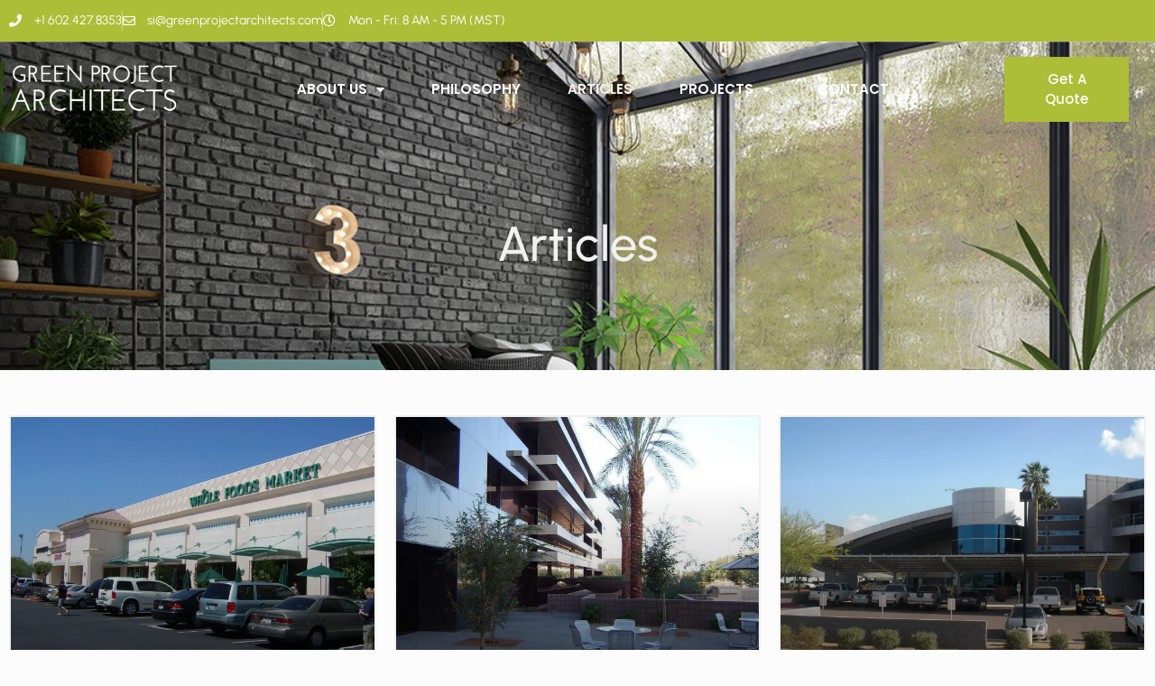

--- FILE ---
content_type: text/html; charset=UTF-8
request_url: https://greenprojectarchitects.com/articles/
body_size: 15903
content:
<!doctype html>
<html lang="en-US">
<head>
	<meta charset="UTF-8">
	<meta name="viewport" content="width=device-width, initial-scale=1">
	<link rel="profile" href="https://gmpg.org/xfn/11">
	<meta name='robots' content='index, follow, max-image-preview:large, max-snippet:-1, max-video-preview:-1' />

	<!-- This site is optimized with the Yoast SEO plugin v26.6 - https://yoast.com/wordpress/plugins/seo/ -->
	<title>Articles - Green Project Architects</title>
	<link rel="canonical" href="https://greenprojectarchitects.com/articles/" />
	<meta property="og:locale" content="en_US" />
	<meta property="og:type" content="article" />
	<meta property="og:title" content="Articles - Green Project Architects" />
	<meta property="og:description" content="Articles" />
	<meta property="og:url" content="https://greenprojectarchitects.com/articles/" />
	<meta property="og:site_name" content="Green Project Architects" />
	<meta property="article:modified_time" content="2025-02-20T20:08:28+00:00" />
	<meta name="twitter:card" content="summary_large_image" />
	<meta name="twitter:label1" content="Est. reading time" />
	<meta name="twitter:data1" content="5 minutes" />
	<script type="application/ld+json" class="yoast-schema-graph">{"@context":"https://schema.org","@graph":[{"@type":"WebPage","@id":"https://greenprojectarchitects.com/articles/","url":"https://greenprojectarchitects.com/articles/","name":"Articles - Green Project Architects","isPartOf":{"@id":"https://greenprojectarchitects.com/#website"},"datePublished":"2023-10-28T14:03:52+00:00","dateModified":"2025-02-20T20:08:28+00:00","breadcrumb":{"@id":"https://greenprojectarchitects.com/articles/#breadcrumb"},"inLanguage":"en-US","potentialAction":[{"@type":"ReadAction","target":["https://greenprojectarchitects.com/articles/"]}]},{"@type":"BreadcrumbList","@id":"https://greenprojectarchitects.com/articles/#breadcrumb","itemListElement":[{"@type":"ListItem","position":1,"name":"Home","item":"https://greenprojectarchitects.com/"},{"@type":"ListItem","position":2,"name":"Articles"}]},{"@type":"WebSite","@id":"https://greenprojectarchitects.com/#website","url":"https://greenprojectarchitects.com/","name":"Green Project Architects","description":"Architectural Design Expertise","publisher":{"@id":"https://greenprojectarchitects.com/#organization"},"potentialAction":[{"@type":"SearchAction","target":{"@type":"EntryPoint","urlTemplate":"https://greenprojectarchitects.com/?s={search_term_string}"},"query-input":{"@type":"PropertyValueSpecification","valueRequired":true,"valueName":"search_term_string"}}],"inLanguage":"en-US"},{"@type":"Organization","@id":"https://greenprojectarchitects.com/#organization","name":"Green Project Architects","url":"https://greenprojectarchitects.com/","logo":{"@type":"ImageObject","inLanguage":"en-US","@id":"https://greenprojectarchitects.com/#/schema/logo/image/","url":"https://greenprojectarchitects.com/wp-content/uploads/2023/09/GPALogo.png","contentUrl":"https://greenprojectarchitects.com/wp-content/uploads/2023/09/GPALogo.png","width":300,"height":100,"caption":"Green Project Architects"},"image":{"@id":"https://greenprojectarchitects.com/#/schema/logo/image/"}}]}</script>
	<!-- / Yoast SEO plugin. -->


<link rel='dns-prefetch' href='//cdn.jsdelivr.net' />
<link rel="alternate" type="application/rss+xml" title="Green Project Architects &raquo; Feed" href="https://greenprojectarchitects.com/feed/" />
<link rel="alternate" type="application/rss+xml" title="Green Project Architects &raquo; Comments Feed" href="https://greenprojectarchitects.com/comments/feed/" />
<link rel="alternate" title="oEmbed (JSON)" type="application/json+oembed" href="https://greenprojectarchitects.com/wp-json/oembed/1.0/embed?url=https%3A%2F%2Fgreenprojectarchitects.com%2Farticles%2F" />
<link rel="alternate" title="oEmbed (XML)" type="text/xml+oembed" href="https://greenprojectarchitects.com/wp-json/oembed/1.0/embed?url=https%3A%2F%2Fgreenprojectarchitects.com%2Farticles%2F&#038;format=xml" />
<style id='wp-img-auto-sizes-contain-inline-css'>
img:is([sizes=auto i],[sizes^="auto," i]){contain-intrinsic-size:3000px 1500px}
/*# sourceURL=wp-img-auto-sizes-contain-inline-css */
</style>
<link rel='stylesheet' id='bae-main-css' href='https://greenprojectarchitects.com/wp-content/plugins/document-embedder-addons-for-elementor/admin/assets/css/main.css?ver=6.9' media='all' />
<style id='wp-emoji-styles-inline-css'>

	img.wp-smiley, img.emoji {
		display: inline !important;
		border: none !important;
		box-shadow: none !important;
		height: 1em !important;
		width: 1em !important;
		margin: 0 0.07em !important;
		vertical-align: -0.1em !important;
		background: none !important;
		padding: 0 !important;
	}
/*# sourceURL=wp-emoji-styles-inline-css */
</style>
<style id='global-styles-inline-css'>
:root{--wp--preset--aspect-ratio--square: 1;--wp--preset--aspect-ratio--4-3: 4/3;--wp--preset--aspect-ratio--3-4: 3/4;--wp--preset--aspect-ratio--3-2: 3/2;--wp--preset--aspect-ratio--2-3: 2/3;--wp--preset--aspect-ratio--16-9: 16/9;--wp--preset--aspect-ratio--9-16: 9/16;--wp--preset--color--black: #000000;--wp--preset--color--cyan-bluish-gray: #abb8c3;--wp--preset--color--white: #ffffff;--wp--preset--color--pale-pink: #f78da7;--wp--preset--color--vivid-red: #cf2e2e;--wp--preset--color--luminous-vivid-orange: #ff6900;--wp--preset--color--luminous-vivid-amber: #fcb900;--wp--preset--color--light-green-cyan: #7bdcb5;--wp--preset--color--vivid-green-cyan: #00d084;--wp--preset--color--pale-cyan-blue: #8ed1fc;--wp--preset--color--vivid-cyan-blue: #0693e3;--wp--preset--color--vivid-purple: #9b51e0;--wp--preset--gradient--vivid-cyan-blue-to-vivid-purple: linear-gradient(135deg,rgb(6,147,227) 0%,rgb(155,81,224) 100%);--wp--preset--gradient--light-green-cyan-to-vivid-green-cyan: linear-gradient(135deg,rgb(122,220,180) 0%,rgb(0,208,130) 100%);--wp--preset--gradient--luminous-vivid-amber-to-luminous-vivid-orange: linear-gradient(135deg,rgb(252,185,0) 0%,rgb(255,105,0) 100%);--wp--preset--gradient--luminous-vivid-orange-to-vivid-red: linear-gradient(135deg,rgb(255,105,0) 0%,rgb(207,46,46) 100%);--wp--preset--gradient--very-light-gray-to-cyan-bluish-gray: linear-gradient(135deg,rgb(238,238,238) 0%,rgb(169,184,195) 100%);--wp--preset--gradient--cool-to-warm-spectrum: linear-gradient(135deg,rgb(74,234,220) 0%,rgb(151,120,209) 20%,rgb(207,42,186) 40%,rgb(238,44,130) 60%,rgb(251,105,98) 80%,rgb(254,248,76) 100%);--wp--preset--gradient--blush-light-purple: linear-gradient(135deg,rgb(255,206,236) 0%,rgb(152,150,240) 100%);--wp--preset--gradient--blush-bordeaux: linear-gradient(135deg,rgb(254,205,165) 0%,rgb(254,45,45) 50%,rgb(107,0,62) 100%);--wp--preset--gradient--luminous-dusk: linear-gradient(135deg,rgb(255,203,112) 0%,rgb(199,81,192) 50%,rgb(65,88,208) 100%);--wp--preset--gradient--pale-ocean: linear-gradient(135deg,rgb(255,245,203) 0%,rgb(182,227,212) 50%,rgb(51,167,181) 100%);--wp--preset--gradient--electric-grass: linear-gradient(135deg,rgb(202,248,128) 0%,rgb(113,206,126) 100%);--wp--preset--gradient--midnight: linear-gradient(135deg,rgb(2,3,129) 0%,rgb(40,116,252) 100%);--wp--preset--font-size--small: 13px;--wp--preset--font-size--medium: 20px;--wp--preset--font-size--large: 36px;--wp--preset--font-size--x-large: 42px;--wp--preset--spacing--20: 0.44rem;--wp--preset--spacing--30: 0.67rem;--wp--preset--spacing--40: 1rem;--wp--preset--spacing--50: 1.5rem;--wp--preset--spacing--60: 2.25rem;--wp--preset--spacing--70: 3.38rem;--wp--preset--spacing--80: 5.06rem;--wp--preset--shadow--natural: 6px 6px 9px rgba(0, 0, 0, 0.2);--wp--preset--shadow--deep: 12px 12px 50px rgba(0, 0, 0, 0.4);--wp--preset--shadow--sharp: 6px 6px 0px rgba(0, 0, 0, 0.2);--wp--preset--shadow--outlined: 6px 6px 0px -3px rgb(255, 255, 255), 6px 6px rgb(0, 0, 0);--wp--preset--shadow--crisp: 6px 6px 0px rgb(0, 0, 0);}:root { --wp--style--global--content-size: 800px;--wp--style--global--wide-size: 1200px; }:where(body) { margin: 0; }.wp-site-blocks > .alignleft { float: left; margin-right: 2em; }.wp-site-blocks > .alignright { float: right; margin-left: 2em; }.wp-site-blocks > .aligncenter { justify-content: center; margin-left: auto; margin-right: auto; }:where(.wp-site-blocks) > * { margin-block-start: 24px; margin-block-end: 0; }:where(.wp-site-blocks) > :first-child { margin-block-start: 0; }:where(.wp-site-blocks) > :last-child { margin-block-end: 0; }:root { --wp--style--block-gap: 24px; }:root :where(.is-layout-flow) > :first-child{margin-block-start: 0;}:root :where(.is-layout-flow) > :last-child{margin-block-end: 0;}:root :where(.is-layout-flow) > *{margin-block-start: 24px;margin-block-end: 0;}:root :where(.is-layout-constrained) > :first-child{margin-block-start: 0;}:root :where(.is-layout-constrained) > :last-child{margin-block-end: 0;}:root :where(.is-layout-constrained) > *{margin-block-start: 24px;margin-block-end: 0;}:root :where(.is-layout-flex){gap: 24px;}:root :where(.is-layout-grid){gap: 24px;}.is-layout-flow > .alignleft{float: left;margin-inline-start: 0;margin-inline-end: 2em;}.is-layout-flow > .alignright{float: right;margin-inline-start: 2em;margin-inline-end: 0;}.is-layout-flow > .aligncenter{margin-left: auto !important;margin-right: auto !important;}.is-layout-constrained > .alignleft{float: left;margin-inline-start: 0;margin-inline-end: 2em;}.is-layout-constrained > .alignright{float: right;margin-inline-start: 2em;margin-inline-end: 0;}.is-layout-constrained > .aligncenter{margin-left: auto !important;margin-right: auto !important;}.is-layout-constrained > :where(:not(.alignleft):not(.alignright):not(.alignfull)){max-width: var(--wp--style--global--content-size);margin-left: auto !important;margin-right: auto !important;}.is-layout-constrained > .alignwide{max-width: var(--wp--style--global--wide-size);}body .is-layout-flex{display: flex;}.is-layout-flex{flex-wrap: wrap;align-items: center;}.is-layout-flex > :is(*, div){margin: 0;}body .is-layout-grid{display: grid;}.is-layout-grid > :is(*, div){margin: 0;}body{padding-top: 0px;padding-right: 0px;padding-bottom: 0px;padding-left: 0px;}a:where(:not(.wp-element-button)){text-decoration: underline;}:root :where(.wp-element-button, .wp-block-button__link){background-color: #32373c;border-width: 0;color: #fff;font-family: inherit;font-size: inherit;font-style: inherit;font-weight: inherit;letter-spacing: inherit;line-height: inherit;padding-top: calc(0.667em + 2px);padding-right: calc(1.333em + 2px);padding-bottom: calc(0.667em + 2px);padding-left: calc(1.333em + 2px);text-decoration: none;text-transform: inherit;}.has-black-color{color: var(--wp--preset--color--black) !important;}.has-cyan-bluish-gray-color{color: var(--wp--preset--color--cyan-bluish-gray) !important;}.has-white-color{color: var(--wp--preset--color--white) !important;}.has-pale-pink-color{color: var(--wp--preset--color--pale-pink) !important;}.has-vivid-red-color{color: var(--wp--preset--color--vivid-red) !important;}.has-luminous-vivid-orange-color{color: var(--wp--preset--color--luminous-vivid-orange) !important;}.has-luminous-vivid-amber-color{color: var(--wp--preset--color--luminous-vivid-amber) !important;}.has-light-green-cyan-color{color: var(--wp--preset--color--light-green-cyan) !important;}.has-vivid-green-cyan-color{color: var(--wp--preset--color--vivid-green-cyan) !important;}.has-pale-cyan-blue-color{color: var(--wp--preset--color--pale-cyan-blue) !important;}.has-vivid-cyan-blue-color{color: var(--wp--preset--color--vivid-cyan-blue) !important;}.has-vivid-purple-color{color: var(--wp--preset--color--vivid-purple) !important;}.has-black-background-color{background-color: var(--wp--preset--color--black) !important;}.has-cyan-bluish-gray-background-color{background-color: var(--wp--preset--color--cyan-bluish-gray) !important;}.has-white-background-color{background-color: var(--wp--preset--color--white) !important;}.has-pale-pink-background-color{background-color: var(--wp--preset--color--pale-pink) !important;}.has-vivid-red-background-color{background-color: var(--wp--preset--color--vivid-red) !important;}.has-luminous-vivid-orange-background-color{background-color: var(--wp--preset--color--luminous-vivid-orange) !important;}.has-luminous-vivid-amber-background-color{background-color: var(--wp--preset--color--luminous-vivid-amber) !important;}.has-light-green-cyan-background-color{background-color: var(--wp--preset--color--light-green-cyan) !important;}.has-vivid-green-cyan-background-color{background-color: var(--wp--preset--color--vivid-green-cyan) !important;}.has-pale-cyan-blue-background-color{background-color: var(--wp--preset--color--pale-cyan-blue) !important;}.has-vivid-cyan-blue-background-color{background-color: var(--wp--preset--color--vivid-cyan-blue) !important;}.has-vivid-purple-background-color{background-color: var(--wp--preset--color--vivid-purple) !important;}.has-black-border-color{border-color: var(--wp--preset--color--black) !important;}.has-cyan-bluish-gray-border-color{border-color: var(--wp--preset--color--cyan-bluish-gray) !important;}.has-white-border-color{border-color: var(--wp--preset--color--white) !important;}.has-pale-pink-border-color{border-color: var(--wp--preset--color--pale-pink) !important;}.has-vivid-red-border-color{border-color: var(--wp--preset--color--vivid-red) !important;}.has-luminous-vivid-orange-border-color{border-color: var(--wp--preset--color--luminous-vivid-orange) !important;}.has-luminous-vivid-amber-border-color{border-color: var(--wp--preset--color--luminous-vivid-amber) !important;}.has-light-green-cyan-border-color{border-color: var(--wp--preset--color--light-green-cyan) !important;}.has-vivid-green-cyan-border-color{border-color: var(--wp--preset--color--vivid-green-cyan) !important;}.has-pale-cyan-blue-border-color{border-color: var(--wp--preset--color--pale-cyan-blue) !important;}.has-vivid-cyan-blue-border-color{border-color: var(--wp--preset--color--vivid-cyan-blue) !important;}.has-vivid-purple-border-color{border-color: var(--wp--preset--color--vivid-purple) !important;}.has-vivid-cyan-blue-to-vivid-purple-gradient-background{background: var(--wp--preset--gradient--vivid-cyan-blue-to-vivid-purple) !important;}.has-light-green-cyan-to-vivid-green-cyan-gradient-background{background: var(--wp--preset--gradient--light-green-cyan-to-vivid-green-cyan) !important;}.has-luminous-vivid-amber-to-luminous-vivid-orange-gradient-background{background: var(--wp--preset--gradient--luminous-vivid-amber-to-luminous-vivid-orange) !important;}.has-luminous-vivid-orange-to-vivid-red-gradient-background{background: var(--wp--preset--gradient--luminous-vivid-orange-to-vivid-red) !important;}.has-very-light-gray-to-cyan-bluish-gray-gradient-background{background: var(--wp--preset--gradient--very-light-gray-to-cyan-bluish-gray) !important;}.has-cool-to-warm-spectrum-gradient-background{background: var(--wp--preset--gradient--cool-to-warm-spectrum) !important;}.has-blush-light-purple-gradient-background{background: var(--wp--preset--gradient--blush-light-purple) !important;}.has-blush-bordeaux-gradient-background{background: var(--wp--preset--gradient--blush-bordeaux) !important;}.has-luminous-dusk-gradient-background{background: var(--wp--preset--gradient--luminous-dusk) !important;}.has-pale-ocean-gradient-background{background: var(--wp--preset--gradient--pale-ocean) !important;}.has-electric-grass-gradient-background{background: var(--wp--preset--gradient--electric-grass) !important;}.has-midnight-gradient-background{background: var(--wp--preset--gradient--midnight) !important;}.has-small-font-size{font-size: var(--wp--preset--font-size--small) !important;}.has-medium-font-size{font-size: var(--wp--preset--font-size--medium) !important;}.has-large-font-size{font-size: var(--wp--preset--font-size--large) !important;}.has-x-large-font-size{font-size: var(--wp--preset--font-size--x-large) !important;}
:root :where(.wp-block-pullquote){font-size: 1.5em;line-height: 1.6;}
/*# sourceURL=global-styles-inline-css */
</style>
<link rel='stylesheet' id='dearflip-css-css' href='https://cdn.jsdelivr.net/npm/@dearhive/dearflip-jquery-flipbook@1.7.3/dflip/css/dflip.min.css?ver=1.7.3' media='all' />
<link rel='stylesheet' id='hello-elementor-css' href='https://greenprojectarchitects.com/wp-content/themes/hello-elementor/assets/css/reset.css?ver=3.4.5' media='all' />
<link rel='stylesheet' id='hello-elementor-theme-style-css' href='https://greenprojectarchitects.com/wp-content/themes/hello-elementor/assets/css/theme.css?ver=3.4.5' media='all' />
<link rel='stylesheet' id='hello-elementor-header-footer-css' href='https://greenprojectarchitects.com/wp-content/themes/hello-elementor/assets/css/header-footer.css?ver=3.4.5' media='all' />
<link rel='stylesheet' id='elementor-frontend-css' href='https://greenprojectarchitects.com/wp-content/plugins/elementor/assets/css/frontend.min.css?ver=3.34.0' media='all' />
<style id='elementor-frontend-inline-css'>
.elementor-331 .elementor-element.elementor-element-9c77daa:not(.elementor-motion-effects-element-type-background), .elementor-331 .elementor-element.elementor-element-9c77daa > .elementor-motion-effects-container > .elementor-motion-effects-layer{background-image:url("https://greenprojectarchitects.com/wp-content/uploads/2023/10/Green-Project-Architects-5.webp");}
/*# sourceURL=elementor-frontend-inline-css */
</style>
<link rel='stylesheet' id='elementor-post-164-css' href='https://greenprojectarchitects.com/wp-content/uploads/elementor/css/post-164.css?ver=1766525132' media='all' />
<link rel='stylesheet' id='widget-icon-list-css' href='https://greenprojectarchitects.com/wp-content/plugins/elementor/assets/css/widget-icon-list.min.css?ver=3.34.0' media='all' />
<link rel='stylesheet' id='widget-image-css' href='https://greenprojectarchitects.com/wp-content/plugins/elementor/assets/css/widget-image.min.css?ver=3.34.0' media='all' />
<link rel='stylesheet' id='widget-nav-menu-css' href='https://greenprojectarchitects.com/wp-content/plugins/elementor-pro/assets/css/widget-nav-menu.min.css?ver=3.27.4' media='all' />
<link rel='stylesheet' id='widget-heading-css' href='https://greenprojectarchitects.com/wp-content/plugins/elementor/assets/css/widget-heading.min.css?ver=3.34.0' media='all' />
<link rel='stylesheet' id='widget-divider-css' href='https://greenprojectarchitects.com/wp-content/plugins/elementor/assets/css/widget-divider.min.css?ver=3.34.0' media='all' />
<link rel='stylesheet' id='elementor-icons-css' href='https://greenprojectarchitects.com/wp-content/plugins/elementor/assets/lib/eicons/css/elementor-icons.min.css?ver=5.45.0' media='all' />
<link rel='stylesheet' id='widget-posts-css' href='https://greenprojectarchitects.com/wp-content/plugins/elementor-pro/assets/css/widget-posts.min.css?ver=3.27.4' media='all' />
<link rel='stylesheet' id='elementor-post-162-css' href='https://greenprojectarchitects.com/wp-content/uploads/elementor/css/post-162.css?ver=1766525158' media='all' />
<link rel='stylesheet' id='elementor-post-170-css' href='https://greenprojectarchitects.com/wp-content/uploads/elementor/css/post-170.css?ver=1766525133' media='all' />
<link rel='stylesheet' id='elementor-post-172-css' href='https://greenprojectarchitects.com/wp-content/uploads/elementor/css/post-172.css?ver=1766525133' media='all' />
<link rel='stylesheet' id='elementor-post-331-css' href='https://greenprojectarchitects.com/wp-content/uploads/elementor/css/post-331.css?ver=1766525133' media='all' />
<link rel='stylesheet' id='ekit-widget-styles-css' href='https://greenprojectarchitects.com/wp-content/plugins/elementskit-lite/widgets/init/assets/css/widget-styles.css?ver=3.7.8' media='all' />
<link rel='stylesheet' id='ekit-responsive-css' href='https://greenprojectarchitects.com/wp-content/plugins/elementskit-lite/widgets/init/assets/css/responsive.css?ver=3.7.8' media='all' />
<link rel='stylesheet' id='elementor-gf-local-urbanist-css' href='https://greenprojectarchitects.com/wp-content/uploads/elementor/google-fonts/css/urbanist.css?ver=1745543585' media='all' />
<link rel='stylesheet' id='elementor-gf-local-poppins-css' href='https://greenprojectarchitects.com/wp-content/uploads/elementor/google-fonts/css/poppins.css?ver=1745543588' media='all' />
<link rel='stylesheet' id='elementor-icons-shared-0-css' href='https://greenprojectarchitects.com/wp-content/plugins/elementor/assets/lib/font-awesome/css/fontawesome.min.css?ver=5.15.3' media='all' />
<link rel='stylesheet' id='elementor-icons-fa-solid-css' href='https://greenprojectarchitects.com/wp-content/plugins/elementor/assets/lib/font-awesome/css/solid.min.css?ver=5.15.3' media='all' />
<link rel='stylesheet' id='elementor-icons-fa-regular-css' href='https://greenprojectarchitects.com/wp-content/plugins/elementor/assets/lib/font-awesome/css/regular.min.css?ver=5.15.3' media='all' />
<link rel='stylesheet' id='elementor-icons-fa-brands-css' href='https://greenprojectarchitects.com/wp-content/plugins/elementor/assets/lib/font-awesome/css/brands.min.css?ver=5.15.3' media='all' />
<link rel='stylesheet' id='elementor-icons-ekiticons-css' href='https://greenprojectarchitects.com/wp-content/plugins/elementskit-lite/modules/elementskit-icon-pack/assets/css/ekiticons.css?ver=3.7.8' media='all' />
<script src="https://greenprojectarchitects.com/wp-includes/js/jquery/jquery.min.js?ver=3.7.1" id="jquery-core-js"></script>
<script src="https://greenprojectarchitects.com/wp-includes/js/jquery/jquery-migrate.min.js?ver=3.4.1" id="jquery-migrate-js"></script>
<script src="https://greenprojectarchitects.com/wp-content/plugins/elementor-pro/assets/js/page-transitions.min.js?ver=3.27.4" id="page-transitions-js"></script>
<link rel="https://api.w.org/" href="https://greenprojectarchitects.com/wp-json/" /><link rel="alternate" title="JSON" type="application/json" href="https://greenprojectarchitects.com/wp-json/wp/v2/pages/162" /><link rel="EditURI" type="application/rsd+xml" title="RSD" href="https://greenprojectarchitects.com/xmlrpc.php?rsd" />
<meta name="generator" content="WordPress 6.9" />
<link rel='shortlink' href='https://greenprojectarchitects.com/?p=162' />
<!-- HFCM by 99 Robots - Snippet # 1: Google Analytics Tag -->
<!-- Google tag (gtag.js) -->
<script async src="https://www.googletagmanager.com/gtag/js?id=G-1661NWCWLS"></script>
<script>
  window.dataLayer = window.dataLayer || [];
  function gtag(){dataLayer.push(arguments);}
  gtag('js', new Date());

  gtag('config', 'G-1661NWCWLS');
</script>

<meta name="google-site-verification" content="UbpWPlSjfE7bZkMce6m8TBMmobTf0baymfMPZjR6D4g" />
<!-- /end HFCM by 99 Robots -->
<meta name="generator" content="Elementor 3.34.0; features: additional_custom_breakpoints; settings: css_print_method-external, google_font-enabled, font_display-swap">
			<style>
				.e-con.e-parent:nth-of-type(n+4):not(.e-lazyloaded):not(.e-no-lazyload),
				.e-con.e-parent:nth-of-type(n+4):not(.e-lazyloaded):not(.e-no-lazyload) * {
					background-image: none !important;
				}
				@media screen and (max-height: 1024px) {
					.e-con.e-parent:nth-of-type(n+3):not(.e-lazyloaded):not(.e-no-lazyload),
					.e-con.e-parent:nth-of-type(n+3):not(.e-lazyloaded):not(.e-no-lazyload) * {
						background-image: none !important;
					}
				}
				@media screen and (max-height: 640px) {
					.e-con.e-parent:nth-of-type(n+2):not(.e-lazyloaded):not(.e-no-lazyload),
					.e-con.e-parent:nth-of-type(n+2):not(.e-lazyloaded):not(.e-no-lazyload) * {
						background-image: none !important;
					}
				}
			</style>
			<link rel="icon" href="https://greenprojectarchitects.com/wp-content/uploads/2023/10/Fevicon.png" sizes="32x32" />
<link rel="icon" href="https://greenprojectarchitects.com/wp-content/uploads/2023/10/Fevicon.png" sizes="192x192" />
<link rel="apple-touch-icon" href="https://greenprojectarchitects.com/wp-content/uploads/2023/10/Fevicon.png" />
<meta name="msapplication-TileImage" content="https://greenprojectarchitects.com/wp-content/uploads/2023/10/Fevicon.png" />
</head>
<body class="wp-singular page-template-default page page-id-162 wp-custom-logo wp-embed-responsive wp-theme-hello-elementor hello-elementor-default elementor-default elementor-template-full-width elementor-kit-164 elementor-page elementor-page-162 elementor-page-331">

		<e-page-transition preloader-type="animation" preloader-animation-type="pulsing-dots" class="e-page-transition--entering" exclude="^https\:\/\/greenprojectarchitects\.com\/wp\-admin\/">
					</e-page-transition>
		
<a class="skip-link screen-reader-text" href="#content">Skip to content</a>

		<div data-elementor-type="header" data-elementor-id="170" class="elementor elementor-170 elementor-location-header" data-elementor-post-type="elementor_library">
					<section class="elementor-section elementor-top-section elementor-element elementor-element-7d1f6ed8 elementor-section-content-middle elementor-hidden-tablet elementor-hidden-mobile elementor-section-boxed elementor-section-height-default elementor-section-height-default" data-id="7d1f6ed8" data-element_type="section" data-settings="{&quot;background_background&quot;:&quot;classic&quot;}">
						<div class="elementor-container elementor-column-gap-default">
					<div class="elementor-column elementor-col-50 elementor-top-column elementor-element elementor-element-61bad674" data-id="61bad674" data-element_type="column">
			<div class="elementor-widget-wrap elementor-element-populated">
						<div class="elementor-element elementor-element-34bf4ec8 elementor-icon-list--layout-inline elementor-mobile-align-center elementor-hidden-phone elementor-list-item-link-full_width elementor-widget elementor-widget-icon-list" data-id="34bf4ec8" data-element_type="widget" data-widget_type="icon-list.default">
				<div class="elementor-widget-container">
							<ul class="elementor-icon-list-items elementor-inline-items">
							<li class="elementor-icon-list-item elementor-inline-item">
											<a href="tel:+16024278353">

												<span class="elementor-icon-list-icon">
							<i aria-hidden="true" class="fas fa-phone"></i>						</span>
										<span class="elementor-icon-list-text">+1 602.427.8353</span>
											</a>
									</li>
								<li class="elementor-icon-list-item elementor-inline-item">
											<a href="/cdn-cgi/l/email-protection#07746e4760756262697775686d6264736675646f6e73626473742964686a385472656d6264733a56726274736e6869223537616875223537405746">

												<span class="elementor-icon-list-icon">
							<i aria-hidden="true" class="far fa-envelope"></i>						</span>
										<span class="elementor-icon-list-text"><span class="__cf_email__" data-cfemail="8ffce6cfe8fdeaeae1fffde0e5eaecfbeefdece7e6fbeaecfbfca1ece0e2">[email&#160;protected]</span></span>
											</a>
									</li>
								<li class="elementor-icon-list-item elementor-inline-item">
											<span class="elementor-icon-list-icon">
							<i aria-hidden="true" class="far fa-clock"></i>						</span>
										<span class="elementor-icon-list-text">Mon - Fri: 8 AM - 5 PM  (MST)</span>
									</li>
						</ul>
						</div>
				</div>
					</div>
		</div>
				<div class="elementor-column elementor-col-50 elementor-top-column elementor-element elementor-element-4fdea71f" data-id="4fdea71f" data-element_type="column">
			<div class="elementor-widget-wrap elementor-element-populated">
						<div class="elementor-element elementor-element-5cf30ce5 elementor-widget elementor-widget-elementskit-social-media" data-id="5cf30ce5" data-element_type="widget" data-widget_type="elementskit-social-media.default">
				<div class="elementor-widget-container">
					<div class="ekit-wid-con" >			 <ul class="ekit_social_media">
														<li class="elementor-repeater-item-f4eca92">
					    <a
						href="https://www.linkedin.com/in/sidjahedi/" target="_blank" aria-label="LinkedIn" class="linkedin" >
							
							<i aria-hidden="true" class="fab fa-linkedin"></i>
                                                                                    LinkedIn                                                                                </a>
                    </li>
                    														<li class="elementor-repeater-item-630785c">
					    <a
						href="https://maps.app.goo.gl/iFxrL4dQMAjqqmaW7" target="_blank" aria-label="Gilbert, AZ" class="alt" >
							
							<i aria-hidden="true" class="fas fa-map-marker-alt"></i>
                                                                                    Gilbert, AZ                                                                                </a>
                    </li>
                    							</ul>
		</div>				</div>
				</div>
					</div>
		</div>
					</div>
		</section>
				<section class="elementor-section elementor-top-section elementor-element elementor-element-1da803c3 elementor-section-content-middle elementor-section-boxed elementor-section-height-default elementor-section-height-default" data-id="1da803c3" data-element_type="section" data-settings="{&quot;background_background&quot;:&quot;classic&quot;}">
						<div class="elementor-container elementor-column-gap-no">
					<div class="elementor-column elementor-col-100 elementor-top-column elementor-element elementor-element-2de8eb16" data-id="2de8eb16" data-element_type="column">
			<div class="elementor-widget-wrap elementor-element-populated">
						<section class="elementor-section elementor-inner-section elementor-element elementor-element-7390c87f elementor-section-content-middle elementor-section-boxed elementor-section-height-default elementor-section-height-default" data-id="7390c87f" data-element_type="section" data-settings="{&quot;background_background&quot;:&quot;classic&quot;}">
						<div class="elementor-container elementor-column-gap-default">
					<div class="elementor-column elementor-col-33 elementor-inner-column elementor-element elementor-element-4561a492" data-id="4561a492" data-element_type="column">
			<div class="elementor-widget-wrap elementor-element-populated">
						<div class="elementor-element elementor-element-54a2c83 elementor-widget elementor-widget-image" data-id="54a2c83" data-element_type="widget" data-widget_type="image.default">
				<div class="elementor-widget-container">
																<a href="https://greenprojectarchitects.com">
							<img width="300" height="100" src="https://greenprojectarchitects.com/wp-content/uploads/2023/10/GPALogo-white.png" class="attachment-large size-large wp-image-322" alt="" />								</a>
															</div>
				</div>
					</div>
		</div>
				<div class="elementor-column elementor-col-33 elementor-inner-column elementor-element elementor-element-219cad6f" data-id="219cad6f" data-element_type="column">
			<div class="elementor-widget-wrap elementor-element-populated">
						<div class="elementor-element elementor-element-797670d8 elementor-nav-menu__align-center elementor-nav-menu--stretch elementor-nav-menu--dropdown-tablet elementor-nav-menu__text-align-aside elementor-nav-menu--toggle elementor-nav-menu--burger elementor-widget elementor-widget-nav-menu" data-id="797670d8" data-element_type="widget" data-settings="{&quot;full_width&quot;:&quot;stretch&quot;,&quot;layout&quot;:&quot;horizontal&quot;,&quot;submenu_icon&quot;:{&quot;value&quot;:&quot;&lt;i class=\&quot;fas fa-caret-down\&quot;&gt;&lt;\/i&gt;&quot;,&quot;library&quot;:&quot;fa-solid&quot;},&quot;toggle&quot;:&quot;burger&quot;}" data-widget_type="nav-menu.default">
				<div class="elementor-widget-container">
								<nav aria-label="Menu" class="elementor-nav-menu--main elementor-nav-menu__container elementor-nav-menu--layout-horizontal e--pointer-none">
				<ul id="menu-1-797670d8" class="elementor-nav-menu"><li class="menu-item menu-item-type-post_type menu-item-object-page menu-item-has-children menu-item-341"><a href="https://greenprojectarchitects.com/about-us/" class="elementor-item">About Us</a>
<ul class="sub-menu elementor-nav-menu--dropdown">
	<li class="menu-item menu-item-type-post_type menu-item-object-page menu-item-926"><a href="https://greenprojectarchitects.com/about-us/" class="elementor-sub-item">About Si Djahedi</a></li>
	<li class="menu-item menu-item-type-custom menu-item-object-custom menu-item-925"><a target="_blank" href="https://greenprojectarchitects.com/wp-content/uploads/2025/02/Si-Djahedi-Electronic-Portfolio.pdf" class="elementor-sub-item">Portfolio</a></li>
</ul>
</li>
<li class="menu-item menu-item-type-post_type menu-item-object-page menu-item-340"><a href="https://greenprojectarchitects.com/philosophy/" class="elementor-item">Philosophy</a></li>
<li class="menu-item menu-item-type-post_type menu-item-object-page current-menu-item page_item page-item-162 current_page_item menu-item-339"><a href="https://greenprojectarchitects.com/articles/" aria-current="page" class="elementor-item elementor-item-active">Articles</a></li>
<li class="menu-item menu-item-type-post_type menu-item-object-page menu-item-has-children menu-item-408"><a href="https://greenprojectarchitects.com/projects/" class="elementor-item">Projects</a>
<ul class="sub-menu elementor-nav-menu--dropdown">
	<li class="menu-item menu-item-type-post_type menu-item-object-page menu-item-675"><a href="https://greenprojectarchitects.com/commercial/" class="elementor-sub-item">Commercial</a></li>
	<li class="menu-item menu-item-type-post_type menu-item-object-page menu-item-674"><a href="https://greenprojectarchitects.com/healthcare/" class="elementor-sub-item">Healthcare</a></li>
	<li class="menu-item menu-item-type-post_type menu-item-object-page menu-item-673"><a href="https://greenprojectarchitects.com/multi-family/" class="elementor-sub-item">Multi-Family</a></li>
	<li class="menu-item menu-item-type-post_type menu-item-object-page menu-item-672"><a href="https://greenprojectarchitects.com/residential/" class="elementor-sub-item">Residential</a></li>
	<li class="menu-item menu-item-type-custom menu-item-object-custom menu-item-924"><a target="_blank" href="https://greenprojectarchitects.com/wp-content/uploads/2025/02/Si-Djahedi-Electronic-Portfolio.pdf" class="elementor-sub-item">Portfolio</a></li>
</ul>
</li>
<li class="menu-item menu-item-type-post_type menu-item-object-page menu-item-409"><a href="https://greenprojectarchitects.com/contact/" class="elementor-item">Contact</a></li>
</ul>			</nav>
					<div class="elementor-menu-toggle" role="button" tabindex="0" aria-label="Menu Toggle" aria-expanded="false">
			<i aria-hidden="true" role="presentation" class="elementor-menu-toggle__icon--open eicon-menu-bar"></i><i aria-hidden="true" role="presentation" class="elementor-menu-toggle__icon--close eicon-close"></i>		</div>
					<nav class="elementor-nav-menu--dropdown elementor-nav-menu__container" aria-hidden="true">
				<ul id="menu-2-797670d8" class="elementor-nav-menu"><li class="menu-item menu-item-type-post_type menu-item-object-page menu-item-has-children menu-item-341"><a href="https://greenprojectarchitects.com/about-us/" class="elementor-item" tabindex="-1">About Us</a>
<ul class="sub-menu elementor-nav-menu--dropdown">
	<li class="menu-item menu-item-type-post_type menu-item-object-page menu-item-926"><a href="https://greenprojectarchitects.com/about-us/" class="elementor-sub-item" tabindex="-1">About Si Djahedi</a></li>
	<li class="menu-item menu-item-type-custom menu-item-object-custom menu-item-925"><a target="_blank" href="https://greenprojectarchitects.com/wp-content/uploads/2025/02/Si-Djahedi-Electronic-Portfolio.pdf" class="elementor-sub-item" tabindex="-1">Portfolio</a></li>
</ul>
</li>
<li class="menu-item menu-item-type-post_type menu-item-object-page menu-item-340"><a href="https://greenprojectarchitects.com/philosophy/" class="elementor-item" tabindex="-1">Philosophy</a></li>
<li class="menu-item menu-item-type-post_type menu-item-object-page current-menu-item page_item page-item-162 current_page_item menu-item-339"><a href="https://greenprojectarchitects.com/articles/" aria-current="page" class="elementor-item elementor-item-active" tabindex="-1">Articles</a></li>
<li class="menu-item menu-item-type-post_type menu-item-object-page menu-item-has-children menu-item-408"><a href="https://greenprojectarchitects.com/projects/" class="elementor-item" tabindex="-1">Projects</a>
<ul class="sub-menu elementor-nav-menu--dropdown">
	<li class="menu-item menu-item-type-post_type menu-item-object-page menu-item-675"><a href="https://greenprojectarchitects.com/commercial/" class="elementor-sub-item" tabindex="-1">Commercial</a></li>
	<li class="menu-item menu-item-type-post_type menu-item-object-page menu-item-674"><a href="https://greenprojectarchitects.com/healthcare/" class="elementor-sub-item" tabindex="-1">Healthcare</a></li>
	<li class="menu-item menu-item-type-post_type menu-item-object-page menu-item-673"><a href="https://greenprojectarchitects.com/multi-family/" class="elementor-sub-item" tabindex="-1">Multi-Family</a></li>
	<li class="menu-item menu-item-type-post_type menu-item-object-page menu-item-672"><a href="https://greenprojectarchitects.com/residential/" class="elementor-sub-item" tabindex="-1">Residential</a></li>
	<li class="menu-item menu-item-type-custom menu-item-object-custom menu-item-924"><a target="_blank" href="https://greenprojectarchitects.com/wp-content/uploads/2025/02/Si-Djahedi-Electronic-Portfolio.pdf" class="elementor-sub-item" tabindex="-1">Portfolio</a></li>
</ul>
</li>
<li class="menu-item menu-item-type-post_type menu-item-object-page menu-item-409"><a href="https://greenprojectarchitects.com/contact/" class="elementor-item" tabindex="-1">Contact</a></li>
</ul>			</nav>
						</div>
				</div>
					</div>
		</div>
				<div class="elementor-column elementor-col-33 elementor-inner-column elementor-element elementor-element-579f63f0 elementor-hidden-tablet elementor-hidden-mobile" data-id="579f63f0" data-element_type="column">
			<div class="elementor-widget-wrap elementor-element-populated">
						<div class="elementor-element elementor-element-7be8da65 elementor-align-right elementor-widget elementor-widget-button" data-id="7be8da65" data-element_type="widget" data-widget_type="button.default">
				<div class="elementor-widget-container">
									<div class="elementor-button-wrapper">
					<a class="elementor-button elementor-button-link elementor-size-sm" href="https://greenprojectarchitects.com/contact/">
						<span class="elementor-button-content-wrapper">
									<span class="elementor-button-text">Get A Quote</span>
					</span>
					</a>
				</div>
								</div>
				</div>
					</div>
		</div>
					</div>
		</section>
					</div>
		</div>
					</div>
		</section>
				</div>
				<div data-elementor-type="wp-page" data-elementor-id="162" class="elementor elementor-162" data-elementor-post-type="page">
						<section class="elementor-section elementor-top-section elementor-element elementor-element-f718e01 elementor-section-boxed elementor-section-height-default elementor-section-height-default" data-id="f718e01" data-element_type="section" data-settings="{&quot;background_background&quot;:&quot;classic&quot;}">
							<div class="elementor-background-overlay"></div>
							<div class="elementor-container elementor-column-gap-default">
					<div class="elementor-column elementor-col-100 elementor-top-column elementor-element elementor-element-2d45120" data-id="2d45120" data-element_type="column">
			<div class="elementor-widget-wrap elementor-element-populated">
						<div class="elementor-element elementor-element-c7b4e63 elementor-widget elementor-widget-elementskit-heading" data-id="c7b4e63" data-element_type="widget" data-widget_type="elementskit-heading.default">
				<div class="elementor-widget-container">
					<div class="ekit-wid-con" ><div class="ekit-heading elementskit-section-title-wraper text_center   ekit_heading_tablet-text_center   ekit_heading_mobile-text_center"><h2 class="ekit-heading--title elementskit-section-title ">Articles</h2></div></div>				</div>
				</div>
					</div>
		</div>
					</div>
		</section>
				<section class="elementor-section elementor-top-section elementor-element elementor-element-ee9149a elementor-section-boxed elementor-section-height-default elementor-section-height-default" data-id="ee9149a" data-element_type="section">
						<div class="elementor-container elementor-column-gap-default">
					<div class="elementor-column elementor-col-100 elementor-top-column elementor-element elementor-element-69662a5" data-id="69662a5" data-element_type="column">
			<div class="elementor-widget-wrap elementor-element-populated">
						<div class="elementor-element elementor-element-3edcf4d elementor-posts--align-center elementor-grid-tablet-1 elementor-grid-3 elementor-grid-mobile-1 elementor-posts--thumbnail-top elementor-posts__hover-gradient elementor-widget elementor-widget-posts" data-id="3edcf4d" data-element_type="widget" data-settings="{&quot;cards_row_gap&quot;:{&quot;unit&quot;:&quot;px&quot;,&quot;size&quot;:20,&quot;sizes&quot;:[]},&quot;cards_columns_tablet&quot;:&quot;1&quot;,&quot;cards_columns&quot;:&quot;3&quot;,&quot;cards_columns_mobile&quot;:&quot;1&quot;,&quot;cards_row_gap_tablet&quot;:{&quot;unit&quot;:&quot;px&quot;,&quot;size&quot;:&quot;&quot;,&quot;sizes&quot;:[]},&quot;cards_row_gap_mobile&quot;:{&quot;unit&quot;:&quot;px&quot;,&quot;size&quot;:&quot;&quot;,&quot;sizes&quot;:[]}}" data-widget_type="posts.cards">
				<div class="elementor-widget-container">
							<div class="elementor-posts-container elementor-posts elementor-posts--skin-cards elementor-grid">
				<article class="elementor-post elementor-grid-item post-306 post type-post status-publish format-standard has-post-thumbnail hentry category-uncategorized">
			<div class="elementor-post__card">
				<a class="elementor-post__thumbnail__link" href="https://greenprojectarchitects.com/team-research-and-presentation/" tabindex="-1" ><div class="elementor-post__thumbnail"><img fetchpriority="high" decoding="async" width="1900" height="1262" src="https://greenprojectarchitects.com/wp-content/uploads/2023/10/Paradise-Valley-Marketplace-Img-4.webp" class="attachment-full size-full wp-image-311" alt="" srcset="https://greenprojectarchitects.com/wp-content/uploads/2023/10/Paradise-Valley-Marketplace-Img-4.webp 1900w, https://greenprojectarchitects.com/wp-content/uploads/2023/10/Paradise-Valley-Marketplace-Img-4-300x199.webp 300w, https://greenprojectarchitects.com/wp-content/uploads/2023/10/Paradise-Valley-Marketplace-Img-4-1024x680.webp 1024w, https://greenprojectarchitects.com/wp-content/uploads/2023/10/Paradise-Valley-Marketplace-Img-4-768x510.webp 768w, https://greenprojectarchitects.com/wp-content/uploads/2023/10/Paradise-Valley-Marketplace-Img-4-1536x1020.webp 1536w" sizes="(max-width: 1900px) 100vw, 1900px" /></div></a>
				<div class="elementor-post__text">
				<h4 class="elementor-post__title">
			<a href="https://greenprojectarchitects.com/team-research-and-presentation/" >
				Team Research and Presentation			</a>
		</h4>
				<div class="elementor-post__excerpt">
					</div>
				</div>
					</div>
		</article>
				<article class="elementor-post elementor-grid-item post-301 post type-post status-publish format-standard has-post-thumbnail hentry category-uncategorized">
			<div class="elementor-post__card">
				<a class="elementor-post__thumbnail__link" href="https://greenprojectarchitects.com/site-analysis/" tabindex="-1" ><div class="elementor-post__thumbnail"><img decoding="async" width="1431" height="1900" src="https://greenprojectarchitects.com/wp-content/uploads/2023/10/Nautilus-Insurance-Img-11.webp" class="attachment-full size-full wp-image-304" alt="" srcset="https://greenprojectarchitects.com/wp-content/uploads/2023/10/Nautilus-Insurance-Img-11.webp 1431w, https://greenprojectarchitects.com/wp-content/uploads/2023/10/Nautilus-Insurance-Img-11-226x300.webp 226w, https://greenprojectarchitects.com/wp-content/uploads/2023/10/Nautilus-Insurance-Img-11-771x1024.webp 771w, https://greenprojectarchitects.com/wp-content/uploads/2023/10/Nautilus-Insurance-Img-11-768x1020.webp 768w, https://greenprojectarchitects.com/wp-content/uploads/2023/10/Nautilus-Insurance-Img-11-1157x1536.webp 1157w" sizes="(max-width: 1431px) 100vw, 1431px" /></div></a>
				<div class="elementor-post__text">
				<h4 class="elementor-post__title">
			<a href="https://greenprojectarchitects.com/site-analysis/" >
				Site Analysis			</a>
		</h4>
				<div class="elementor-post__excerpt">
			<p>Site Analysis Down Town Gilbert Arizona : Perception and visual interpretation On the arterial road of Gilbert road, downtown is visually defined between two penetrable edges: Rail road crossing on south side</p>
		</div>
				</div>
					</div>
		</article>
				<article class="elementor-post elementor-grid-item post-298 post type-post status-publish format-standard has-post-thumbnail hentry category-uncategorized">
			<div class="elementor-post__card">
				<a class="elementor-post__thumbnail__link" href="https://greenprojectarchitects.com/promote-sustainability/" tabindex="-1" ><div class="elementor-post__thumbnail"><img decoding="async" width="1900" height="1171" src="https://greenprojectarchitects.com/wp-content/uploads/2023/10/Kovach-Inc-img-19.webp" class="attachment-full size-full wp-image-299" alt="" srcset="https://greenprojectarchitects.com/wp-content/uploads/2023/10/Kovach-Inc-img-19.webp 1900w, https://greenprojectarchitects.com/wp-content/uploads/2023/10/Kovach-Inc-img-19-300x185.webp 300w, https://greenprojectarchitects.com/wp-content/uploads/2023/10/Kovach-Inc-img-19-1024x631.webp 1024w, https://greenprojectarchitects.com/wp-content/uploads/2023/10/Kovach-Inc-img-19-768x473.webp 768w, https://greenprojectarchitects.com/wp-content/uploads/2023/10/Kovach-Inc-img-19-1536x947.webp 1536w" sizes="(max-width: 1900px) 100vw, 1900px" /></div></a>
				<div class="elementor-post__text">
				<h4 class="elementor-post__title">
			<a href="https://greenprojectarchitects.com/promote-sustainability/" >
				Promote Sustainability			</a>
		</h4>
				<div class="elementor-post__excerpt">
			<p>How do green building programs and policies promote the three E-s of sustainability? As we have evolved throughout the history of human kind, we have needed more room and infrastructures</p>
		</div>
				</div>
					</div>
		</article>
				<article class="elementor-post elementor-grid-item post-295 post type-post status-publish format-standard has-post-thumbnail hentry category-uncategorized">
			<div class="elementor-post__card">
				<a class="elementor-post__thumbnail__link" href="https://greenprojectarchitects.com/nature-and-indoor-environment/" tabindex="-1" ><div class="elementor-post__thumbnail"><img loading="lazy" decoding="async" width="691" height="1037" src="https://greenprojectarchitects.com/wp-content/uploads/2023/10/Neurology-Sleep-Medicine-Associates-Mesa-Arizona-1.webp" class="attachment-full size-full wp-image-296" alt="" srcset="https://greenprojectarchitects.com/wp-content/uploads/2023/10/Neurology-Sleep-Medicine-Associates-Mesa-Arizona-1.webp 691w, https://greenprojectarchitects.com/wp-content/uploads/2023/10/Neurology-Sleep-Medicine-Associates-Mesa-Arizona-1-200x300.webp 200w, https://greenprojectarchitects.com/wp-content/uploads/2023/10/Neurology-Sleep-Medicine-Associates-Mesa-Arizona-1-682x1024.webp 682w" sizes="(max-width: 691px) 100vw, 691px" /></div></a>
				<div class="elementor-post__text">
				<h4 class="elementor-post__title">
			<a href="https://greenprojectarchitects.com/nature-and-indoor-environment/" >
				Nature and Indoor Environment			</a>
		</h4>
				<div class="elementor-post__excerpt">
			<p>NATURE AND INDOOR ENVIRONMENT QUALITY Contrary to the most species humankind is borne in an indoor enclosed space and spends most of his life living and working at indoor environment.</p>
		</div>
				</div>
					</div>
		</article>
				<article class="elementor-post elementor-grid-item post-292 post type-post status-publish format-standard has-post-thumbnail hentry category-uncategorized">
			<div class="elementor-post__card">
				<a class="elementor-post__thumbnail__link" href="https://greenprojectarchitects.com/materials-and-the-environment/" tabindex="-1" ><div class="elementor-post__thumbnail"><img loading="lazy" decoding="async" width="1900" height="1127" src="https://greenprojectarchitects.com/wp-content/uploads/2023/10/The-Palms-Img-19.webp" class="attachment-full size-full wp-image-293" alt="" srcset="https://greenprojectarchitects.com/wp-content/uploads/2023/10/The-Palms-Img-19.webp 1900w, https://greenprojectarchitects.com/wp-content/uploads/2023/10/The-Palms-Img-19-300x178.webp 300w, https://greenprojectarchitects.com/wp-content/uploads/2023/10/The-Palms-Img-19-1024x607.webp 1024w, https://greenprojectarchitects.com/wp-content/uploads/2023/10/The-Palms-Img-19-768x456.webp 768w, https://greenprojectarchitects.com/wp-content/uploads/2023/10/The-Palms-Img-19-1536x911.webp 1536w" sizes="(max-width: 1900px) 100vw, 1900px" /></div></a>
				<div class="elementor-post__text">
				<h4 class="elementor-post__title">
			<a href="https://greenprojectarchitects.com/materials-and-the-environment/" >
				Materials and the Environment			</a>
		</h4>
				<div class="elementor-post__excerpt">
			<p>MATERIALS AND THE ENVIRONMENT Human species left cave building habitats elsewhere because there was not enough space to support the growth and the living conditions were unhealthy; lack of air</p>
		</div>
				</div>
					</div>
		</article>
				<article class="elementor-post elementor-grid-item post-289 post type-post status-publish format-standard has-post-thumbnail hentry category-uncategorized">
			<div class="elementor-post__card">
				<a class="elementor-post__thumbnail__link" href="https://greenprojectarchitects.com/energy-site-management/" tabindex="-1" ><div class="elementor-post__thumbnail"><img loading="lazy" decoding="async" width="1200" height="540" src="https://greenprojectarchitects.com/wp-content/uploads/2023/10/Pavillions-Img-19.webp" class="attachment-full size-full wp-image-290" alt="" srcset="https://greenprojectarchitects.com/wp-content/uploads/2023/10/Pavillions-Img-19.webp 1200w, https://greenprojectarchitects.com/wp-content/uploads/2023/10/Pavillions-Img-19-300x135.webp 300w, https://greenprojectarchitects.com/wp-content/uploads/2023/10/Pavillions-Img-19-1024x461.webp 1024w, https://greenprojectarchitects.com/wp-content/uploads/2023/10/Pavillions-Img-19-768x346.webp 768w" sizes="(max-width: 1200px) 100vw, 1200px" /></div></a>
				<div class="elementor-post__text">
				<h4 class="elementor-post__title">
			<a href="https://greenprojectarchitects.com/energy-site-management/" >
				Energy Site Management			</a>
		</h4>
				<div class="elementor-post__excerpt">
			<p>ENERGY SITE MANAGEMENT EQUATION &amp; A PROPOSED PROCESS TO ESTABLISH ENERGY BALANCES ON SITE Solar energy is the source of life and the principal factor of evolution and its interaction</p>
		</div>
				</div>
					</div>
		</article>
				<article class="elementor-post elementor-grid-item post-285 post type-post status-publish format-standard has-post-thumbnail hentry category-uncategorized">
			<div class="elementor-post__card">
				<a class="elementor-post__thumbnail__link" href="https://greenprojectarchitects.com/benefits-and-pitfalls-of-sustainability/" tabindex="-1" ><div class="elementor-post__thumbnail"><img loading="lazy" decoding="async" width="512" height="458" src="https://greenprojectarchitects.com/wp-content/uploads/2023/10/Khoshbin-Family-Residence-Img-12.webp" class="attachment-full size-full wp-image-288" alt="" srcset="https://greenprojectarchitects.com/wp-content/uploads/2023/10/Khoshbin-Family-Residence-Img-12.webp 512w, https://greenprojectarchitects.com/wp-content/uploads/2023/10/Khoshbin-Family-Residence-Img-12-300x268.webp 300w" sizes="(max-width: 512px) 100vw, 512px" /></div></a>
				<div class="elementor-post__text">
				<h4 class="elementor-post__title">
			<a href="https://greenprojectarchitects.com/benefits-and-pitfalls-of-sustainability/" >
				Benefits and Pitfalls of Sustainability			</a>
		</h4>
				<div class="elementor-post__excerpt">
			<p>What are the benefits and pitfalls of approaching sustainable building from a philosophical position? Throughout the endless process of evolution, the natural environment has been evolving in the course of</p>
		</div>
				</div>
					</div>
		</article>
				</div>
		
						</div>
				</div>
					</div>
		</div>
					</div>
		</section>
				</div>
				<div data-elementor-type="footer" data-elementor-id="172" class="elementor elementor-172 elementor-location-footer" data-elementor-post-type="elementor_library">
					<section class="elementor-section elementor-top-section elementor-element elementor-element-4e6c8b96 elementor-section-content-middle elementor-section-boxed elementor-section-height-default elementor-section-height-default" data-id="4e6c8b96" data-element_type="section" data-settings="{&quot;background_background&quot;:&quot;classic&quot;}">
						<div class="elementor-container elementor-column-gap-default">
					<div class="elementor-column elementor-col-33 elementor-top-column elementor-element elementor-element-496cb46a" data-id="496cb46a" data-element_type="column">
			<div class="elementor-widget-wrap elementor-element-populated">
						<div class="elementor-element elementor-element-3455c465 ekit-equal-height-disable elementor-widget elementor-widget-elementskit-icon-box" data-id="3455c465" data-element_type="widget" data-widget_type="elementskit-icon-box.default">
				<div class="elementor-widget-container">
					<div class="ekit-wid-con" >        <!-- link opening -->
                <a href="tel:+16024278353" class="ekit_global_links">
                <!-- end link opening -->

        <div class="elementskit-infobox text-left text-left icon-lef-right-aligin elementor-animation- media  ">
                    <div class="elementskit-box-header elementor-animation-">
                <div class="elementskit-info-box-icon  text-center">
                    <i aria-hidden="true" class="elementkit-infobox-icon icon icon-Support-2"></i>
                </div>
          </div>
                        <div class="box-body">
                            <h5 class="elementskit-info-box-title">
                     Book Your Schedule                </h5>
                        		  	<p>+1 602.427.8353</p>
                                </div>
        
        
                </div>
                </a>
        </div>				</div>
				</div>
					</div>
		</div>
				<div class="elementor-column elementor-col-33 elementor-top-column elementor-element elementor-element-2bd0af3f" data-id="2bd0af3f" data-element_type="column">
			<div class="elementor-widget-wrap elementor-element-populated">
						<div class="elementor-element elementor-element-57b63c2f elementor-widget elementor-widget-heading" data-id="57b63c2f" data-element_type="widget" data-widget_type="heading.default">
				<div class="elementor-widget-container">
					<p class="elementor-heading-title elementor-size-default">Ready to embrace sustainable design? Contact us today to discuss your project and start building a greener, more sustainable future.</p>				</div>
				</div>
					</div>
		</div>
				<div class="elementor-column elementor-col-33 elementor-top-column elementor-element elementor-element-f821533" data-id="f821533" data-element_type="column">
			<div class="elementor-widget-wrap elementor-element-populated">
						<div class="elementor-element elementor-element-67e3a569 elementor-align-right elementor-mobile-align-center elementor-tablet-align-center elementor-widget elementor-widget-button" data-id="67e3a569" data-element_type="widget" data-widget_type="button.default">
				<div class="elementor-widget-container">
									<div class="elementor-button-wrapper">
					<a class="elementor-button elementor-button-link elementor-size-sm" href="https://greenprojectarchitects.com/contact/">
						<span class="elementor-button-content-wrapper">
									<span class="elementor-button-text">Contact Us</span>
					</span>
					</a>
				</div>
								</div>
				</div>
					</div>
		</div>
					</div>
		</section>
				<section class="elementor-section elementor-top-section elementor-element elementor-element-22127bd0 elementor-section-boxed elementor-section-height-default elementor-section-height-default" data-id="22127bd0" data-element_type="section" data-settings="{&quot;background_background&quot;:&quot;classic&quot;}">
							<div class="elementor-background-overlay"></div>
							<div class="elementor-container elementor-column-gap-default">
					<div class="elementor-column elementor-col-100 elementor-top-column elementor-element elementor-element-2bfdb709" data-id="2bfdb709" data-element_type="column">
			<div class="elementor-widget-wrap elementor-element-populated">
						<section class="elementor-section elementor-inner-section elementor-element elementor-element-721e8141 elementor-section-content-middle elementor-section-boxed elementor-section-height-default elementor-section-height-default" data-id="721e8141" data-element_type="section">
						<div class="elementor-container elementor-column-gap-default">
					<div class="elementor-column elementor-col-20 elementor-inner-column elementor-element elementor-element-277516f8" data-id="277516f8" data-element_type="column">
			<div class="elementor-widget-wrap elementor-element-populated">
						<div class="elementor-element elementor-element-45c4bd2f elementor-widget__width-initial elementor-widget elementor-widget-image" data-id="45c4bd2f" data-element_type="widget" data-widget_type="image.default">
				<div class="elementor-widget-container">
															<img width="300" height="100" src="https://greenprojectarchitects.com/wp-content/uploads/2023/10/GPALogo-white.png" class="attachment-large size-large wp-image-322" alt="" />															</div>
				</div>
					</div>
		</div>
				<div class="elementor-column elementor-col-20 elementor-inner-column elementor-element elementor-element-64693732" data-id="64693732" data-element_type="column">
			<div class="elementor-widget-wrap elementor-element-populated">
						<div class="elementor-element elementor-element-256bd447 elementor-widget elementor-widget-heading" data-id="256bd447" data-element_type="widget" data-widget_type="heading.default">
				<div class="elementor-widget-container">
					<p class="elementor-heading-title elementor-size-default">At Green Project Architects, we are dedicated to creating sustainable, innovative, and environmentally conscious solutions for a greener and healthier future.</p>				</div>
				</div>
					</div>
		</div>
				<div class="elementor-column elementor-col-20 elementor-inner-column elementor-element elementor-element-5936a40" data-id="5936a40" data-element_type="column">
			<div class="elementor-widget-wrap elementor-element-populated">
						<div class="elementor-element elementor-element-962e15c elementor-widget elementor-widget-image" data-id="962e15c" data-element_type="widget" data-widget_type="image.default">
				<div class="elementor-widget-container">
															<img width="61" height="67" src="https://greenprojectarchitects.com/wp-content/uploads/2023/10/BDC_cmyk.jpg" class="attachment-large size-large wp-image-778" alt="LEED AP" />															</div>
				</div>
					</div>
		</div>
				<div class="elementor-column elementor-col-20 elementor-inner-column elementor-element elementor-element-ed9f707" data-id="ed9f707" data-element_type="column">
			<div class="elementor-widget-wrap elementor-element-populated">
						<div class="elementor-element elementor-element-326a7a8 elementor-widget elementor-widget-image" data-id="326a7a8" data-element_type="widget" data-widget_type="image.default">
				<div class="elementor-widget-container">
															<img width="446" height="249" src="https://greenprojectarchitects.com/wp-content/uploads/2023/10/csba.webp" class="attachment-large size-large wp-image-781" alt="csba" srcset="https://greenprojectarchitects.com/wp-content/uploads/2023/10/csba.webp 446w, https://greenprojectarchitects.com/wp-content/uploads/2023/10/csba-300x167.webp 300w" sizes="(max-width: 446px) 100vw, 446px" />															</div>
				</div>
					</div>
		</div>
				<div class="elementor-column elementor-col-20 elementor-inner-column elementor-element elementor-element-18daac7" data-id="18daac7" data-element_type="column">
			<div class="elementor-widget-wrap elementor-element-populated">
						<div class="elementor-element elementor-element-37cc661 elementor-widget elementor-widget-image" data-id="37cc661" data-element_type="widget" data-widget_type="image.default">
				<div class="elementor-widget-container">
															<img width="800" height="704" src="https://greenprojectarchitects.com/wp-content/uploads/2023/10/green-arrows-1024x901.webp" class="attachment-large size-large wp-image-780" alt="renewal" srcset="https://greenprojectarchitects.com/wp-content/uploads/2023/10/green-arrows-1024x901.webp 1024w, https://greenprojectarchitects.com/wp-content/uploads/2023/10/green-arrows-300x264.webp 300w, https://greenprojectarchitects.com/wp-content/uploads/2023/10/green-arrows-768x676.webp 768w, https://greenprojectarchitects.com/wp-content/uploads/2023/10/green-arrows-1536x1351.webp 1536w, https://greenprojectarchitects.com/wp-content/uploads/2023/10/green-arrows.webp 1920w" sizes="(max-width: 800px) 100vw, 800px" />															</div>
				</div>
					</div>
		</div>
					</div>
		</section>
				<div class="elementor-element elementor-element-6313419e elementor-widget-divider--view-line elementor-widget elementor-widget-divider" data-id="6313419e" data-element_type="widget" data-widget_type="divider.default">
				<div class="elementor-widget-container">
							<div class="elementor-divider">
			<span class="elementor-divider-separator">
						</span>
		</div>
						</div>
				</div>
				<section class="elementor-section elementor-inner-section elementor-element elementor-element-6f6b01cd elementor-section-boxed elementor-section-height-default elementor-section-height-default" data-id="6f6b01cd" data-element_type="section">
						<div class="elementor-container elementor-column-gap-default">
					<div class="elementor-column elementor-col-33 elementor-inner-column elementor-element elementor-element-41b6bb44" data-id="41b6bb44" data-element_type="column">
			<div class="elementor-widget-wrap elementor-element-populated">
						<div class="elementor-element elementor-element-33d1e207 elementor-widget elementor-widget-heading" data-id="33d1e207" data-element_type="widget" data-widget_type="heading.default">
				<div class="elementor-widget-container">
					<h4 class="elementor-heading-title elementor-size-default">Quick Links</h4>				</div>
				</div>
				<div class="elementor-element elementor-element-1ffd6d41 elementor-widget-divider--view-line elementor-widget elementor-widget-divider" data-id="1ffd6d41" data-element_type="widget" data-widget_type="divider.default">
				<div class="elementor-widget-container">
							<div class="elementor-divider">
			<span class="elementor-divider-separator">
						</span>
		</div>
						</div>
				</div>
				<div class="elementor-element elementor-element-4ac41ee7 elementor-align-start elementor-mobile-align-start elementor-icon-list--layout-traditional elementor-list-item-link-full_width elementor-widget elementor-widget-icon-list" data-id="4ac41ee7" data-element_type="widget" data-widget_type="icon-list.default">
				<div class="elementor-widget-container">
							<ul class="elementor-icon-list-items">
							<li class="elementor-icon-list-item">
											<a href="https://greenprojectarchitects.com/about-us/">

											<span class="elementor-icon-list-text">About Us</span>
											</a>
									</li>
								<li class="elementor-icon-list-item">
											<a href="https://greenprojectarchitects.com/philosophy/">

											<span class="elementor-icon-list-text">Philosophy</span>
											</a>
									</li>
								<li class="elementor-icon-list-item">
											<a href="https://greenprojectarchitects.com/articles/">

											<span class="elementor-icon-list-text">Articles</span>
											</a>
									</li>
								<li class="elementor-icon-list-item">
											<a href="https://greenprojectarchitects.com/projects/">

											<span class="elementor-icon-list-text">Projects</span>
											</a>
									</li>
								<li class="elementor-icon-list-item">
											<a href="https://greenprojectarchitects.com/wp-content/uploads/2025/02/Si-Djahedi-Electronic-Portfolio.pdf" target="_blank">

											<span class="elementor-icon-list-text">Portfolio</span>
											</a>
									</li>
								<li class="elementor-icon-list-item">
											<a href="https://greenprojectarchitects.com/contact/">

											<span class="elementor-icon-list-text">Contact Us</span>
											</a>
									</li>
						</ul>
						</div>
				</div>
					</div>
		</div>
				<div class="elementor-column elementor-col-33 elementor-inner-column elementor-element elementor-element-5589073c" data-id="5589073c" data-element_type="column">
			<div class="elementor-widget-wrap elementor-element-populated">
						<div class="elementor-element elementor-element-59f49bb0 elementor-widget elementor-widget-heading" data-id="59f49bb0" data-element_type="widget" data-widget_type="heading.default">
				<div class="elementor-widget-container">
					<h4 class="elementor-heading-title elementor-size-default">Services</h4>				</div>
				</div>
				<div class="elementor-element elementor-element-363084c9 elementor-widget-divider--view-line elementor-widget elementor-widget-divider" data-id="363084c9" data-element_type="widget" data-widget_type="divider.default">
				<div class="elementor-widget-container">
							<div class="elementor-divider">
			<span class="elementor-divider-separator">
						</span>
		</div>
						</div>
				</div>
				<div class="elementor-element elementor-element-653b8e1e elementor-align-start elementor-mobile-align-start elementor-icon-list--layout-traditional elementor-list-item-link-full_width elementor-widget elementor-widget-icon-list" data-id="653b8e1e" data-element_type="widget" data-widget_type="icon-list.default">
				<div class="elementor-widget-container">
							<ul class="elementor-icon-list-items">
							<li class="elementor-icon-list-item">
											<a href="https://greenprojectarchitects.com/commercial/">

											<span class="elementor-icon-list-text">Commercial Architect</span>
											</a>
									</li>
								<li class="elementor-icon-list-item">
											<a href="https://greenprojectarchitects.com/residential/">

											<span class="elementor-icon-list-text">Residential Architect</span>
											</a>
									</li>
								<li class="elementor-icon-list-item">
											<a href="https://greenprojectarchitects.com/healthcare/">

											<span class="elementor-icon-list-text">Healthcare Architect</span>
											</a>
									</li>
								<li class="elementor-icon-list-item">
											<a href="https://greenprojectarchitects.com/multi-family/">

											<span class="elementor-icon-list-text">Multi-Family Architect</span>
											</a>
									</li>
						</ul>
						</div>
				</div>
					</div>
		</div>
				<div class="elementor-column elementor-col-33 elementor-inner-column elementor-element elementor-element-35fcbd64" data-id="35fcbd64" data-element_type="column">
			<div class="elementor-widget-wrap elementor-element-populated">
						<div class="elementor-element elementor-element-4567e3ae elementor-widget elementor-widget-heading" data-id="4567e3ae" data-element_type="widget" data-widget_type="heading.default">
				<div class="elementor-widget-container">
					<h4 class="elementor-heading-title elementor-size-default">Contact Us</h4>				</div>
				</div>
				<div class="elementor-element elementor-element-3974f152 elementor-widget-divider--view-line elementor-widget elementor-widget-divider" data-id="3974f152" data-element_type="widget" data-widget_type="divider.default">
				<div class="elementor-widget-container">
							<div class="elementor-divider">
			<span class="elementor-divider-separator">
						</span>
		</div>
						</div>
				</div>
				<div class="elementor-element elementor-element-7f7d184 elementor-align-start elementor-mobile-align-start elementor-tablet-align-start elementor-icon-list--layout-traditional elementor-list-item-link-full_width elementor-widget elementor-widget-icon-list" data-id="7f7d184" data-element_type="widget" data-widget_type="icon-list.default">
				<div class="elementor-widget-container">
							<ul class="elementor-icon-list-items">
							<li class="elementor-icon-list-item">
											<a href="tel:+16024278353">

												<span class="elementor-icon-list-icon">
							<i aria-hidden="true" class="icon icon-phone1"></i>						</span>
										<span class="elementor-icon-list-text">+1 602.427.8353</span>
											</a>
									</li>
								<li class="elementor-icon-list-item">
											<a href="/cdn-cgi/l/email-protection#b3c0daf3d4c1d6d6ddc3c1dcd9d6d0c7d2c1d0dbdac7d6d0c7c09dd0dcde8ce0c6d1d9d6d0c78ee2c6d6c0c7dadcdd968183d5dcc1968183f4e3f2">

												<span class="elementor-icon-list-icon">
							<i aria-hidden="true" class="icon icon-envelope1"></i>						</span>
										<span class="elementor-icon-list-text"><span class="__cf_email__" data-cfemail="b8cbd1f8dfcaddddd6c8cad7d2dddbccd9cadbd0d1ccdddbcccb96dbd7d5">[email&#160;protected]</span></span>
											</a>
									</li>
								<li class="elementor-icon-list-item">
											<a href="https://maps.app.goo.gl/iFxrL4dQMAjqqmaW7" target="_blank">

												<span class="elementor-icon-list-icon">
							<i aria-hidden="true" class="icon icon-map-marker"></i>						</span>
										<span class="elementor-icon-list-text"><strong>Green Project Architects, PLLC</strong><br> 1455 W. Iris Drive<br> Gilbert, Arizona 85233</span>
											</a>
									</li>
						</ul>
						</div>
				</div>
					</div>
		</div>
					</div>
		</section>
				<div class="elementor-element elementor-element-ad1976b elementor-widget-divider--view-line elementor-widget elementor-widget-divider" data-id="ad1976b" data-element_type="widget" data-widget_type="divider.default">
				<div class="elementor-widget-container">
							<div class="elementor-divider">
			<span class="elementor-divider-separator">
						</span>
		</div>
						</div>
				</div>
				<section class="elementor-section elementor-inner-section elementor-element elementor-element-27df49ad elementor-section-content-middle elementor-section-boxed elementor-section-height-default elementor-section-height-default" data-id="27df49ad" data-element_type="section" data-settings="{&quot;background_background&quot;:&quot;classic&quot;}">
						<div class="elementor-container elementor-column-gap-no">
					<div class="elementor-column elementor-col-100 elementor-inner-column elementor-element elementor-element-1aebee4b" data-id="1aebee4b" data-element_type="column">
			<div class="elementor-widget-wrap elementor-element-populated">
						<div class="elementor-element elementor-element-5ed822f7 elementor-widget__width-auto elementor-widget elementor-widget-heading" data-id="5ed822f7" data-element_type="widget" data-widget_type="heading.default">
				<div class="elementor-widget-container">
					<p class="elementor-heading-title elementor-size-default">2026 Green Project Architects. All rights reserved.
</p>				</div>
				</div>
				<div class="elementor-element elementor-element-683ea76 elementor-widget__width-auto elementor-widget elementor-widget-text-editor" data-id="683ea76" data-element_type="widget" data-widget_type="text-editor.default">
				<div class="elementor-widget-container">
									<a href="https://greenprojectarchitects.com/terms-of-use/">Terms of Use</a> | <a href="https://greenprojectarchitects.com/privacy-policy/">Privacy Policy</a>								</div>
				</div>
				<div class="elementor-element elementor-element-4fd34604 elementor-widget__width-auto elementor-widget-tablet__width-auto elementor-fixed elementor-widget elementor-widget-elementskit-back-to-top" data-id="4fd34604" data-element_type="widget" data-settings="{&quot;_position&quot;:&quot;fixed&quot;}" data-widget_type="elementskit-back-to-top.default">
				<div class="elementor-widget-container">
					<div class="ekit-wid-con" >			<div class="ekit-back-to-top-container ekit-btt icon_only" data-settings="{&quot;offset_top&quot;:10,&quot;show_after&quot;:400,&quot;show_scroll&quot;:&quot;yes&quot;,&quot;style&quot;:&quot;icon_only&quot;,&quot;foreground&quot;:null,&quot;background&quot;:null}"> 
				<span class="ekit-btt__button yes">
					<i aria-hidden="true" class="icon icon-up-arrow1"></i>				</span>
			</div>
		</div>				</div>
				</div>
					</div>
		</div>
					</div>
		</section>
					</div>
		</div>
					</div>
		</section>
				<section class="elementor-section elementor-top-section elementor-element elementor-element-d3cb2e6 elementor-section-boxed elementor-section-height-default elementor-section-height-default" data-id="d3cb2e6" data-element_type="section">
						<div class="elementor-container elementor-column-gap-default">
					<div class="elementor-column elementor-col-100 elementor-top-column elementor-element elementor-element-3016c88" data-id="3016c88" data-element_type="column">
			<div class="elementor-widget-wrap">
							</div>
		</div>
					</div>
		</section>
				</div>
		
<script data-cfasync="false" src="/cdn-cgi/scripts/5c5dd728/cloudflare-static/email-decode.min.js"></script><script type="speculationrules">
{"prefetch":[{"source":"document","where":{"and":[{"href_matches":"/*"},{"not":{"href_matches":["/wp-*.php","/wp-admin/*","/wp-content/uploads/*","/wp-content/*","/wp-content/plugins/*","/wp-content/themes/hello-elementor/*","/*\\?(.+)"]}},{"not":{"selector_matches":"a[rel~=\"nofollow\"]"}},{"not":{"selector_matches":".no-prefetch, .no-prefetch a"}}]},"eagerness":"conservative"}]}
</script>
			<script>
				const lazyloadRunObserver = () => {
					const lazyloadBackgrounds = document.querySelectorAll( `.e-con.e-parent:not(.e-lazyloaded)` );
					const lazyloadBackgroundObserver = new IntersectionObserver( ( entries ) => {
						entries.forEach( ( entry ) => {
							if ( entry.isIntersecting ) {
								let lazyloadBackground = entry.target;
								if( lazyloadBackground ) {
									lazyloadBackground.classList.add( 'e-lazyloaded' );
								}
								lazyloadBackgroundObserver.unobserve( entry.target );
							}
						});
					}, { rootMargin: '200px 0px 200px 0px' } );
					lazyloadBackgrounds.forEach( ( lazyloadBackground ) => {
						lazyloadBackgroundObserver.observe( lazyloadBackground );
					} );
				};
				const events = [
					'DOMContentLoaded',
					'elementor/lazyload/observe',
				];
				events.forEach( ( event ) => {
					document.addEventListener( event, lazyloadRunObserver );
				} );
			</script>
			<script src="https://greenprojectarchitects.com/wp-content/plugins/elementor/assets/js/webpack.runtime.min.js?ver=3.34.0" id="elementor-webpack-runtime-js"></script>
<script src="https://greenprojectarchitects.com/wp-content/plugins/elementor/assets/js/frontend-modules.min.js?ver=3.34.0" id="elementor-frontend-modules-js"></script>
<script src="https://greenprojectarchitects.com/wp-includes/js/jquery/ui/core.min.js?ver=1.13.3" id="jquery-ui-core-js"></script>
<script id="elementor-frontend-js-before">
var elementorFrontendConfig = {"environmentMode":{"edit":false,"wpPreview":false,"isScriptDebug":false},"i18n":{"shareOnFacebook":"Share on Facebook","shareOnTwitter":"Share on Twitter","pinIt":"Pin it","download":"Download","downloadImage":"Download image","fullscreen":"Fullscreen","zoom":"Zoom","share":"Share","playVideo":"Play Video","previous":"Previous","next":"Next","close":"Close","a11yCarouselPrevSlideMessage":"Previous slide","a11yCarouselNextSlideMessage":"Next slide","a11yCarouselFirstSlideMessage":"This is the first slide","a11yCarouselLastSlideMessage":"This is the last slide","a11yCarouselPaginationBulletMessage":"Go to slide"},"is_rtl":false,"breakpoints":{"xs":0,"sm":480,"md":768,"lg":1025,"xl":1440,"xxl":1600},"responsive":{"breakpoints":{"mobile":{"label":"Mobile Portrait","value":767,"default_value":767,"direction":"max","is_enabled":true},"mobile_extra":{"label":"Mobile Landscape","value":880,"default_value":880,"direction":"max","is_enabled":false},"tablet":{"label":"Tablet Portrait","value":1024,"default_value":1024,"direction":"max","is_enabled":true},"tablet_extra":{"label":"Tablet Landscape","value":1200,"default_value":1200,"direction":"max","is_enabled":false},"laptop":{"label":"Laptop","value":1366,"default_value":1366,"direction":"max","is_enabled":false},"widescreen":{"label":"Widescreen","value":2400,"default_value":2400,"direction":"min","is_enabled":false}},"hasCustomBreakpoints":false},"version":"3.34.0","is_static":false,"experimentalFeatures":{"additional_custom_breakpoints":true,"theme_builder_v2":true,"hello-theme-header-footer":true,"home_screen":true,"global_classes_should_enforce_capabilities":true,"e_variables":true,"cloud-library":true,"e_opt_in_v4_page":true,"e_interactions":true,"import-export-customization":true},"urls":{"assets":"https:\/\/greenprojectarchitects.com\/wp-content\/plugins\/elementor\/assets\/","ajaxurl":"https:\/\/greenprojectarchitects.com\/wp-admin\/admin-ajax.php","uploadUrl":"https:\/\/greenprojectarchitects.com\/wp-content\/uploads"},"nonces":{"floatingButtonsClickTracking":"3df45b12e7"},"swiperClass":"swiper","settings":{"page":[],"editorPreferences":[]},"kit":{"body_background_background":"classic","active_breakpoints":["viewport_mobile","viewport_tablet"],"global_image_lightbox":"yes","lightbox_enable_counter":"yes","lightbox_enable_fullscreen":"yes","lightbox_enable_zoom":"yes","lightbox_enable_share":"yes","lightbox_title_src":"title","lightbox_description_src":"description","hello_header_logo_type":"logo","hello_header_menu_layout":"horizontal","hello_footer_logo_type":"logo"},"post":{"id":162,"title":"Articles%20-%20Green%20Project%20Architects","excerpt":"","featuredImage":false}};
//# sourceURL=elementor-frontend-js-before
</script>
<script src="https://greenprojectarchitects.com/wp-content/plugins/elementor/assets/js/frontend.min.js?ver=3.34.0" id="elementor-frontend-js"></script>
<script src="https://cdn.jsdelivr.net/npm/@dearhive/dearflip-jquery-flipbook@1.7.3/dflip/js/dflip.min.js?ver=1.7.3" id="dearflip-js-js"></script>
<script src="https://greenprojectarchitects.com/wp-content/plugins/document-embedder-addons-for-elementor/admin/assets/js/main.js?ver=1.0" id="main-script-js"></script>
<script src="https://greenprojectarchitects.com/wp-content/themes/hello-elementor/assets/js/hello-frontend.js?ver=3.4.5" id="hello-theme-frontend-js"></script>
<script src="https://greenprojectarchitects.com/wp-content/plugins/elementor-pro/assets//lib/instant-page/instant-page.min.js?ver=3.27.4" id="instant-page-js"></script>
<script src="https://greenprojectarchitects.com/wp-content/plugins/elementor-pro/assets/lib/smartmenus/jquery.smartmenus.min.js?ver=1.2.1" id="smartmenus-js"></script>
<script src="https://greenprojectarchitects.com/wp-includes/js/imagesloaded.min.js?ver=5.0.0" id="imagesloaded-js"></script>
<script src="https://greenprojectarchitects.com/wp-content/plugins/elementskit-lite/libs/framework/assets/js/frontend-script.js?ver=3.7.8" id="elementskit-framework-js-frontend-js"></script>
<script id="elementskit-framework-js-frontend-js-after">
		var elementskit = {
			resturl: 'https://greenprojectarchitects.com/wp-json/elementskit/v1/',
		}

		
//# sourceURL=elementskit-framework-js-frontend-js-after
</script>
<script src="https://greenprojectarchitects.com/wp-content/plugins/elementskit-lite/widgets/init/assets/js/widget-scripts.js?ver=3.7.8" id="ekit-widget-scripts-js"></script>
<script src="https://greenprojectarchitects.com/wp-content/plugins/elementor-pro/assets/js/webpack-pro.runtime.min.js?ver=3.27.4" id="elementor-pro-webpack-runtime-js"></script>
<script src="https://greenprojectarchitects.com/wp-includes/js/dist/hooks.min.js?ver=dd5603f07f9220ed27f1" id="wp-hooks-js"></script>
<script src="https://greenprojectarchitects.com/wp-includes/js/dist/i18n.min.js?ver=c26c3dc7bed366793375" id="wp-i18n-js"></script>
<script id="wp-i18n-js-after">
wp.i18n.setLocaleData( { 'text direction\u0004ltr': [ 'ltr' ] } );
//# sourceURL=wp-i18n-js-after
</script>
<script id="elementor-pro-frontend-js-before">
var ElementorProFrontendConfig = {"ajaxurl":"https:\/\/greenprojectarchitects.com\/wp-admin\/admin-ajax.php","nonce":"5448e2dfbb","urls":{"assets":"https:\/\/greenprojectarchitects.com\/wp-content\/plugins\/elementor-pro\/assets\/","rest":"https:\/\/greenprojectarchitects.com\/wp-json\/"},"settings":{"lazy_load_background_images":true},"popup":{"hasPopUps":true},"shareButtonsNetworks":{"facebook":{"title":"Facebook","has_counter":true},"twitter":{"title":"Twitter"},"linkedin":{"title":"LinkedIn","has_counter":true},"pinterest":{"title":"Pinterest","has_counter":true},"reddit":{"title":"Reddit","has_counter":true},"vk":{"title":"VK","has_counter":true},"odnoklassniki":{"title":"OK","has_counter":true},"tumblr":{"title":"Tumblr"},"digg":{"title":"Digg"},"skype":{"title":"Skype"},"stumbleupon":{"title":"StumbleUpon","has_counter":true},"mix":{"title":"Mix"},"telegram":{"title":"Telegram"},"pocket":{"title":"Pocket","has_counter":true},"xing":{"title":"XING","has_counter":true},"whatsapp":{"title":"WhatsApp"},"email":{"title":"Email"},"print":{"title":"Print"},"x-twitter":{"title":"X"},"threads":{"title":"Threads"}},"facebook_sdk":{"lang":"en_US","app_id":""},"lottie":{"defaultAnimationUrl":"https:\/\/greenprojectarchitects.com\/wp-content\/plugins\/elementor-pro\/modules\/lottie\/assets\/animations\/default.json"}};
//# sourceURL=elementor-pro-frontend-js-before
</script>
<script src="https://greenprojectarchitects.com/wp-content/plugins/elementor-pro/assets/js/frontend.min.js?ver=3.27.4" id="elementor-pro-frontend-js"></script>
<script src="https://greenprojectarchitects.com/wp-content/plugins/elementor-pro/assets/js/elements-handlers.min.js?ver=3.27.4" id="pro-elements-handlers-js"></script>
<script src="https://greenprojectarchitects.com/wp-content/plugins/elementskit-lite/widgets/init/assets/js/animate-circle.min.js?ver=3.7.8" id="animate-circle-js"></script>
<script id="elementskit-elementor-js-extra">
var ekit_config = {"ajaxurl":"https://greenprojectarchitects.com/wp-admin/admin-ajax.php","nonce":"7c0ed46bf0"};
//# sourceURL=elementskit-elementor-js-extra
</script>
<script src="https://greenprojectarchitects.com/wp-content/plugins/elementskit-lite/widgets/init/assets/js/elementor.js?ver=3.7.8" id="elementskit-elementor-js"></script>
<script id="wp-emoji-settings" type="application/json">
{"baseUrl":"https://s.w.org/images/core/emoji/17.0.2/72x72/","ext":".png","svgUrl":"https://s.w.org/images/core/emoji/17.0.2/svg/","svgExt":".svg","source":{"concatemoji":"https://greenprojectarchitects.com/wp-includes/js/wp-emoji-release.min.js?ver=6.9"}}
</script>
<script type="module">
/*! This file is auto-generated */
const a=JSON.parse(document.getElementById("wp-emoji-settings").textContent),o=(window._wpemojiSettings=a,"wpEmojiSettingsSupports"),s=["flag","emoji"];function i(e){try{var t={supportTests:e,timestamp:(new Date).valueOf()};sessionStorage.setItem(o,JSON.stringify(t))}catch(e){}}function c(e,t,n){e.clearRect(0,0,e.canvas.width,e.canvas.height),e.fillText(t,0,0);t=new Uint32Array(e.getImageData(0,0,e.canvas.width,e.canvas.height).data);e.clearRect(0,0,e.canvas.width,e.canvas.height),e.fillText(n,0,0);const a=new Uint32Array(e.getImageData(0,0,e.canvas.width,e.canvas.height).data);return t.every((e,t)=>e===a[t])}function p(e,t){e.clearRect(0,0,e.canvas.width,e.canvas.height),e.fillText(t,0,0);var n=e.getImageData(16,16,1,1);for(let e=0;e<n.data.length;e++)if(0!==n.data[e])return!1;return!0}function u(e,t,n,a){switch(t){case"flag":return n(e,"\ud83c\udff3\ufe0f\u200d\u26a7\ufe0f","\ud83c\udff3\ufe0f\u200b\u26a7\ufe0f")?!1:!n(e,"\ud83c\udde8\ud83c\uddf6","\ud83c\udde8\u200b\ud83c\uddf6")&&!n(e,"\ud83c\udff4\udb40\udc67\udb40\udc62\udb40\udc65\udb40\udc6e\udb40\udc67\udb40\udc7f","\ud83c\udff4\u200b\udb40\udc67\u200b\udb40\udc62\u200b\udb40\udc65\u200b\udb40\udc6e\u200b\udb40\udc67\u200b\udb40\udc7f");case"emoji":return!a(e,"\ud83e\u1fac8")}return!1}function f(e,t,n,a){let r;const o=(r="undefined"!=typeof WorkerGlobalScope&&self instanceof WorkerGlobalScope?new OffscreenCanvas(300,150):document.createElement("canvas")).getContext("2d",{willReadFrequently:!0}),s=(o.textBaseline="top",o.font="600 32px Arial",{});return e.forEach(e=>{s[e]=t(o,e,n,a)}),s}function r(e){var t=document.createElement("script");t.src=e,t.defer=!0,document.head.appendChild(t)}a.supports={everything:!0,everythingExceptFlag:!0},new Promise(t=>{let n=function(){try{var e=JSON.parse(sessionStorage.getItem(o));if("object"==typeof e&&"number"==typeof e.timestamp&&(new Date).valueOf()<e.timestamp+604800&&"object"==typeof e.supportTests)return e.supportTests}catch(e){}return null}();if(!n){if("undefined"!=typeof Worker&&"undefined"!=typeof OffscreenCanvas&&"undefined"!=typeof URL&&URL.createObjectURL&&"undefined"!=typeof Blob)try{var e="postMessage("+f.toString()+"("+[JSON.stringify(s),u.toString(),c.toString(),p.toString()].join(",")+"));",a=new Blob([e],{type:"text/javascript"});const r=new Worker(URL.createObjectURL(a),{name:"wpTestEmojiSupports"});return void(r.onmessage=e=>{i(n=e.data),r.terminate(),t(n)})}catch(e){}i(n=f(s,u,c,p))}t(n)}).then(e=>{for(const n in e)a.supports[n]=e[n],a.supports.everything=a.supports.everything&&a.supports[n],"flag"!==n&&(a.supports.everythingExceptFlag=a.supports.everythingExceptFlag&&a.supports[n]);var t;a.supports.everythingExceptFlag=a.supports.everythingExceptFlag&&!a.supports.flag,a.supports.everything||((t=a.source||{}).concatemoji?r(t.concatemoji):t.wpemoji&&t.twemoji&&(r(t.twemoji),r(t.wpemoji)))});
//# sourceURL=https://greenprojectarchitects.com/wp-includes/js/wp-emoji-loader.min.js
</script>

<script defer src="https://static.cloudflareinsights.com/beacon.min.js/vcd15cbe7772f49c399c6a5babf22c1241717689176015" integrity="sha512-ZpsOmlRQV6y907TI0dKBHq9Md29nnaEIPlkf84rnaERnq6zvWvPUqr2ft8M1aS28oN72PdrCzSjY4U6VaAw1EQ==" data-cf-beacon='{"version":"2024.11.0","token":"43d044e64ec141ac950601e691c131ae","r":1,"server_timing":{"name":{"cfCacheStatus":true,"cfEdge":true,"cfExtPri":true,"cfL4":true,"cfOrigin":true,"cfSpeedBrain":true},"location_startswith":null}}' crossorigin="anonymous"></script>
</body>
</html>


--- FILE ---
content_type: text/css
request_url: https://greenprojectarchitects.com/wp-content/uploads/elementor/css/post-164.css?ver=1766525132
body_size: 1023
content:
.elementor-kit-164{--e-global-color-primary:#4B4949;--e-global-color-secondary:#ACBE38;--e-global-color-text:#333333;--e-global-color-accent:#ACBE38;--e-global-color-3c2ad25:#FFFFFF;--e-global-color-8b564f1:#F1F1F1;--e-global-color-7568283:#000000;--e-global-color-529a878:#F6F2EB;--e-global-typography-primary-font-family:"Urbanist";--e-global-typography-primary-font-size:20px;--e-global-typography-primary-font-weight:600;--e-global-typography-primary-line-height:1.22em;--e-global-typography-secondary-font-family:"Urbanist";--e-global-typography-secondary-font-weight:400;--e-global-typography-secondary-text-transform:none;--e-global-typography-secondary-line-height:1.5em;--e-global-typography-text-font-family:"Urbanist";--e-global-typography-text-font-size:15px;--e-global-typography-text-font-weight:400;--e-global-typography-text-text-transform:none;--e-global-typography-text-line-height:1.5em;--e-global-typography-accent-font-family:"Urbanist";--e-global-typography-accent-font-weight:500;--e-global-typography-accent-line-height:1.5em;--e-global-typography-9740b67-font-family:"Urbanist";--e-global-typography-9740b67-font-size:14px;--e-global-typography-9740b67-font-weight:400;--e-global-typography-9740b67-text-transform:none;--e-global-typography-e492516-font-family:"Urbanist";--e-global-typography-e492516-font-size:24px;--e-global-typography-e492516-font-weight:400;--e-global-typography-e492516-text-transform:none;--e-global-typography-e492516-line-height:1.5em;--e-global-typography-46bece7-font-family:"Urbanist";--e-global-typography-46bece7-font-size:50px;--e-global-typography-46bece7-font-weight:500;--e-global-typography-46bece7-text-transform:none;--e-global-typography-46bece7-line-height:1.22em;--e-global-typography-67ace4e-font-family:"Urbanist";--e-global-typography-67ace4e-font-size:70px;--e-global-typography-67ace4e-font-weight:500;--e-global-typography-67ace4e-text-transform:capitalize;--e-global-typography-67ace4e-line-height:1.1em;--e-global-typography-3f3e88c-font-family:"Urbanist";--e-global-typography-3f3e88c-font-size:54px;--e-global-typography-3f3e88c-font-weight:500;--e-global-typography-3f3e88c-text-transform:capitalize;--e-global-typography-3f3e88c-line-height:1.1em;--e-global-typography-83a0a2f-font-family:"Urbanist";--e-global-typography-83a0a2f-font-size:36px;--e-global-typography-83a0a2f-font-weight:500;--e-global-typography-83a0a2f-text-transform:capitalize;--e-global-typography-83a0a2f-line-height:1.1em;--e-global-typography-be86681-font-family:"Urbanist";--e-global-typography-be86681-font-size:28px;--e-global-typography-be86681-font-weight:500;--e-global-typography-be86681-text-transform:capitalize;--e-global-typography-be86681-line-height:1.1em;--e-global-typography-94485de-font-family:"Urbanist";--e-global-typography-94485de-font-size:24px;--e-global-typography-94485de-font-weight:500;--e-global-typography-94485de-text-transform:capitalize;--e-global-typography-94485de-line-height:1.1em;--e-global-typography-cbcd450-font-family:"Urbanist";--e-global-typography-cbcd450-font-size:20px;--e-global-typography-cbcd450-font-weight:500;--e-global-typography-cbcd450-text-transform:capitalize;--e-global-typography-cbcd450-line-height:1.1em;--e-global-typography-cf1d9c8-font-family:"Poppins";--e-global-typography-cf1d9c8-font-size:18px;--e-global-typography-cf1d9c8-font-weight:400;--e-global-typography-cf1d9c8-text-transform:none;--e-global-typography-cf1d9c8-font-style:italic;--e-global-typography-cf1d9c8-line-height:1.4em;--e-global-typography-173449a-font-family:"Urbanist";--e-global-typography-173449a-font-size:70px;--e-global-typography-173449a-font-weight:500;--e-global-typography-173449a-line-height:1.4em;--e-global-typography-eb63c04-font-family:"Urbanist";--e-global-typography-eb63c04-font-size:98px;--e-global-typography-eb63c04-font-weight:600;--e-global-typography-eb63c04-text-transform:uppercase;--e-global-typography-eb63c04-line-height:1.22em;--e-global-typography-b1af662-font-family:"Urbanist";--e-global-typography-b1af662-font-weight:500;--e-global-typography-b1af662-text-transform:uppercase;--e-global-typography-b1af662-line-height:1.22em;background-color:#FCFCFC;color:var( --e-global-color-text );font-family:var( --e-global-typography-text-font-family ), Sans-serif;font-size:var( --e-global-typography-text-font-size );font-weight:var( --e-global-typography-text-font-weight );text-transform:var( --e-global-typography-text-text-transform );line-height:var( --e-global-typography-text-line-height );--e-page-transition-entrance-animation:e-page-transition-slide-out-up;--e-page-transition-animation-duration:650ms;--e-preloader-animation-duration:1500ms;--e-preloader-delay:0ms;--e-preloader-color:#788526;--e-preloader-size:20px;}.elementor-kit-164 button,.elementor-kit-164 input[type="button"],.elementor-kit-164 input[type="submit"],.elementor-kit-164 .elementor-button{background-color:var( --e-global-color-accent );font-family:"Poppins", Sans-serif;font-weight:500;line-height:1.5em;color:var( --e-global-color-3c2ad25 );border-radius:0px 0px 0px 0px;padding:14px 24px 14px 24px;}.elementor-kit-164 button:hover,.elementor-kit-164 button:focus,.elementor-kit-164 input[type="button"]:hover,.elementor-kit-164 input[type="button"]:focus,.elementor-kit-164 input[type="submit"]:hover,.elementor-kit-164 input[type="submit"]:focus,.elementor-kit-164 .elementor-button:hover,.elementor-kit-164 .elementor-button:focus{background-color:var( --e-global-color-primary );color:var( --e-global-color-3c2ad25 );box-shadow:0px 0px 0px 4px rgba(255, 255, 255, 0.10196078431372549);border-radius:0px 0px 0px 0px;}.elementor-kit-164 e-page-transition{background-color:var( --e-global-color-accent );}.elementor-kit-164 a{color:var( --e-global-color-secondary );}.elementor-kit-164 a:hover{color:var( --e-global-color-secondary );font-family:var( --e-global-typography-text-font-family ), Sans-serif;font-size:var( --e-global-typography-text-font-size );font-weight:var( --e-global-typography-text-font-weight );text-transform:var( --e-global-typography-text-text-transform );line-height:var( --e-global-typography-text-line-height );}.elementor-kit-164 h1{color:var( --e-global-color-primary );font-family:var( --e-global-typography-67ace4e-font-family ), Sans-serif;font-size:var( --e-global-typography-67ace4e-font-size );font-weight:var( --e-global-typography-67ace4e-font-weight );text-transform:var( --e-global-typography-67ace4e-text-transform );line-height:var( --e-global-typography-67ace4e-line-height );}.elementor-kit-164 h2{color:var( --e-global-color-primary );font-family:var( --e-global-typography-3f3e88c-font-family ), Sans-serif;font-size:var( --e-global-typography-3f3e88c-font-size );font-weight:var( --e-global-typography-3f3e88c-font-weight );text-transform:var( --e-global-typography-3f3e88c-text-transform );line-height:var( --e-global-typography-3f3e88c-line-height );}.elementor-kit-164 h3{color:var( --e-global-color-primary );font-family:var( --e-global-typography-83a0a2f-font-family ), Sans-serif;font-size:var( --e-global-typography-83a0a2f-font-size );font-weight:var( --e-global-typography-83a0a2f-font-weight );text-transform:var( --e-global-typography-83a0a2f-text-transform );line-height:var( --e-global-typography-83a0a2f-line-height );}.elementor-kit-164 h4{color:var( --e-global-color-primary );font-family:var( --e-global-typography-be86681-font-family ), Sans-serif;font-size:var( --e-global-typography-be86681-font-size );font-weight:var( --e-global-typography-be86681-font-weight );text-transform:var( --e-global-typography-be86681-text-transform );line-height:var( --e-global-typography-be86681-line-height );}.elementor-kit-164 h5{color:var( --e-global-color-primary );font-family:var( --e-global-typography-94485de-font-family ), Sans-serif;font-size:var( --e-global-typography-94485de-font-size );font-weight:var( --e-global-typography-94485de-font-weight );text-transform:var( --e-global-typography-94485de-text-transform );line-height:var( --e-global-typography-94485de-line-height );}.elementor-kit-164 h6{color:var( --e-global-color-primary );font-family:var( --e-global-typography-cbcd450-font-family ), Sans-serif;font-size:var( --e-global-typography-cbcd450-font-size );font-weight:var( --e-global-typography-cbcd450-font-weight );text-transform:var( --e-global-typography-cbcd450-text-transform );line-height:var( --e-global-typography-cbcd450-line-height );}.elementor-kit-164 label{color:var( --e-global-color-text );font-family:var( --e-global-typography-text-font-family ), Sans-serif;font-size:var( --e-global-typography-text-font-size );font-weight:var( --e-global-typography-text-font-weight );text-transform:var( --e-global-typography-text-text-transform );line-height:var( --e-global-typography-text-line-height );}.elementor-kit-164 input:not([type="button"]):not([type="submit"]),.elementor-kit-164 textarea,.elementor-kit-164 .elementor-field-textual{font-family:var( --e-global-typography-text-font-family ), Sans-serif;font-size:var( --e-global-typography-text-font-size );font-weight:var( --e-global-typography-text-font-weight );text-transform:var( --e-global-typography-text-text-transform );line-height:var( --e-global-typography-text-line-height );color:var( --e-global-color-text );background-color:var( --e-global-color-8b564f1 );border-style:solid;border-width:1px 1px 1px 1px;border-color:var( --e-global-color-8b564f1 );border-radius:0px 0px 0px 0px;padding:12px 20px 12px 20px;}.elementor-kit-164 input:focus:not([type="button"]):not([type="submit"]),.elementor-kit-164 textarea:focus,.elementor-kit-164 .elementor-field-textual:focus{color:var( --e-global-color-text );background-color:var( --e-global-color-8b564f1 );border-style:none;border-radius:0px 0px 0px 0px;}.elementor-section.elementor-section-boxed > .elementor-container{max-width:1300px;}.e-con{--container-max-width:1300px;}.elementor-widget:not(:last-child){margin-block-end:20px;}.elementor-element{--widgets-spacing:20px 20px;--widgets-spacing-row:20px;--widgets-spacing-column:20px;}{}h1.entry-title{display:var(--page-title-display);}.site-header .site-branding{flex-direction:column;align-items:stretch;}.site-header{padding-inline-end:0px;padding-inline-start:0px;}.site-footer .site-branding{flex-direction:column;align-items:stretch;}@media(max-width:1024px){.elementor-kit-164{--e-global-typography-46bece7-font-size:48px;--e-global-typography-67ace4e-font-size:54px;--e-global-typography-3f3e88c-font-size:36px;--e-global-typography-83a0a2f-font-size:28px;--e-global-typography-be86681-font-size:24px;--e-global-typography-94485de-font-size:18px;--e-global-typography-173449a-font-size:60px;--e-global-typography-eb63c04-font-size:84px;font-size:var( --e-global-typography-text-font-size );line-height:var( --e-global-typography-text-line-height );}.elementor-kit-164 a:hover{font-size:var( --e-global-typography-text-font-size );line-height:var( --e-global-typography-text-line-height );}.elementor-kit-164 h1{font-size:var( --e-global-typography-67ace4e-font-size );line-height:var( --e-global-typography-67ace4e-line-height );}.elementor-kit-164 h2{font-size:var( --e-global-typography-3f3e88c-font-size );line-height:var( --e-global-typography-3f3e88c-line-height );}.elementor-kit-164 h3{font-size:var( --e-global-typography-83a0a2f-font-size );line-height:var( --e-global-typography-83a0a2f-line-height );}.elementor-kit-164 h4{font-size:var( --e-global-typography-be86681-font-size );line-height:var( --e-global-typography-be86681-line-height );}.elementor-kit-164 h5{font-size:var( --e-global-typography-94485de-font-size );line-height:var( --e-global-typography-94485de-line-height );}.elementor-kit-164 h6{font-size:var( --e-global-typography-cbcd450-font-size );line-height:var( --e-global-typography-cbcd450-line-height );}.elementor-kit-164 label{font-size:var( --e-global-typography-text-font-size );line-height:var( --e-global-typography-text-line-height );}.elementor-kit-164 input:not([type="button"]):not([type="submit"]),.elementor-kit-164 textarea,.elementor-kit-164 .elementor-field-textual{font-size:var( --e-global-typography-text-font-size );line-height:var( --e-global-typography-text-line-height );}.elementor-section.elementor-section-boxed > .elementor-container{max-width:1024px;}.e-con{--container-max-width:1024px;}}@media(max-width:767px){.elementor-kit-164{--e-global-typography-e492516-font-size:18px;--e-global-typography-46bece7-font-size:32px;--e-global-typography-67ace4e-font-size:42px;--e-global-typography-3f3e88c-font-size:30px;--e-global-typography-83a0a2f-font-size:24px;--e-global-typography-be86681-font-size:21px;--e-global-typography-94485de-font-size:18px;--e-global-typography-173449a-font-size:40px;--e-global-typography-eb63c04-font-size:54px;font-size:var( --e-global-typography-text-font-size );line-height:var( --e-global-typography-text-line-height );}.elementor-kit-164 a:hover{font-size:var( --e-global-typography-text-font-size );line-height:var( --e-global-typography-text-line-height );}.elementor-kit-164 h1{font-size:var( --e-global-typography-67ace4e-font-size );line-height:var( --e-global-typography-67ace4e-line-height );}.elementor-kit-164 h2{font-size:var( --e-global-typography-3f3e88c-font-size );line-height:var( --e-global-typography-3f3e88c-line-height );}.elementor-kit-164 h3{font-size:var( --e-global-typography-83a0a2f-font-size );line-height:var( --e-global-typography-83a0a2f-line-height );}.elementor-kit-164 h4{font-size:var( --e-global-typography-be86681-font-size );line-height:var( --e-global-typography-be86681-line-height );}.elementor-kit-164 h5{font-size:var( --e-global-typography-94485de-font-size );line-height:var( --e-global-typography-94485de-line-height );}.elementor-kit-164 h6{font-size:var( --e-global-typography-cbcd450-font-size );line-height:var( --e-global-typography-cbcd450-line-height );}.elementor-kit-164 label{font-size:var( --e-global-typography-text-font-size );line-height:var( --e-global-typography-text-line-height );}.elementor-kit-164 input:not([type="button"]):not([type="submit"]),.elementor-kit-164 textarea,.elementor-kit-164 .elementor-field-textual{font-size:var( --e-global-typography-text-font-size );line-height:var( --e-global-typography-text-line-height );}.elementor-section.elementor-section-boxed > .elementor-container{max-width:767px;}.e-con{--container-max-width:767px;}}

--- FILE ---
content_type: text/css
request_url: https://greenprojectarchitects.com/wp-content/uploads/elementor/css/post-162.css?ver=1766525158
body_size: 285
content:
.elementor-162 .elementor-element.elementor-element-f718e01:not(.elementor-motion-effects-element-type-background), .elementor-162 .elementor-element.elementor-element-f718e01 > .elementor-motion-effects-container > .elementor-motion-effects-layer{background-image:url("https://greenprojectarchitects.com/wp-content/uploads/2023/09/bedroom-interior-design-3d-rendering-2021-08-26-18-15-32-utc1.jpg");background-repeat:no-repeat;background-size:cover;}.elementor-162 .elementor-element.elementor-element-f718e01 > .elementor-background-overlay{background-color:var( --e-global-color-primary );opacity:0.8;transition:background 0.3s, border-radius 0.3s, opacity 0.3s;}.elementor-162 .elementor-element.elementor-element-f718e01{transition:background 0.3s, border 0.3s, border-radius 0.3s, box-shadow 0.3s;margin-top:-140px;margin-bottom:0px;padding:220px 0px 100px 0px;}.elementor-162 .elementor-element.elementor-element-c7b4e63 .elementskit-section-title-wraper .elementskit-section-title{color:var( --e-global-color-8b564f1 );margin:0px 0px 0px 0px;font-family:var( --e-global-typography-3f3e88c-font-family ), Sans-serif;font-size:var( --e-global-typography-3f3e88c-font-size );font-weight:var( --e-global-typography-3f3e88c-font-weight );text-transform:var( --e-global-typography-3f3e88c-text-transform );line-height:var( --e-global-typography-3f3e88c-line-height );}.elementor-162 .elementor-element.elementor-element-c7b4e63 .elementskit-section-title-wraper .elementskit-section-title > span{color:var( --e-global-color-529a878 );padding:0px 0px 0px 0px;}.elementor-162 .elementor-element.elementor-element-c7b4e63 .elementskit-section-title-wraper .elementskit-section-title span:last-child, .elementor-162 .elementor-element.elementor-element-c7b4e63 .elementskit-section-title-wraper .elementskit-section-title > span{font-family:var( --e-global-typography-3f3e88c-font-family ), Sans-serif;font-size:var( --e-global-typography-3f3e88c-font-size );font-weight:var( --e-global-typography-3f3e88c-font-weight );text-transform:var( --e-global-typography-3f3e88c-text-transform );line-height:var( --e-global-typography-3f3e88c-line-height );}.elementor-162 .elementor-element.elementor-element-3edcf4d{--grid-row-gap:20px;--grid-column-gap:20px;}.elementor-162 .elementor-element.elementor-element-3edcf4d > .elementor-widget-container{padding:40px 0px 40px 0px;}.elementor-162 .elementor-element.elementor-element-3edcf4d .elementor-posts-container .elementor-post__thumbnail{padding-bottom:calc( 0.7 * 100% );}.elementor-162 .elementor-element.elementor-element-3edcf4d:after{content:"0.7";}.elementor-162 .elementor-element.elementor-element-3edcf4d .elementor-post__thumbnail__link{width:100%;}.elementor-162 .elementor-element.elementor-element-3edcf4d .elementor-post__meta-data span + span:before{content:"|";}.elementor-162 .elementor-element.elementor-element-3edcf4d .elementor-post__card{background-color:var( --e-global-color-3c2ad25 );border-color:var( --e-global-color-8b564f1 );border-width:2px;border-radius:0px;padding-top:0px;padding-bottom:0px;}.elementor-162 .elementor-element.elementor-element-3edcf4d .elementor-post__text{margin-top:0px;}.elementor-162 .elementor-element.elementor-element-3edcf4d .elementor-post__title, .elementor-162 .elementor-element.elementor-element-3edcf4d .elementor-post__title a{font-family:var( --e-global-typography-be86681-font-family ), Sans-serif;font-size:var( --e-global-typography-be86681-font-size );font-weight:var( --e-global-typography-be86681-font-weight );text-transform:var( --e-global-typography-be86681-text-transform );line-height:var( --e-global-typography-be86681-line-height );}.elementor-162 .elementor-element.elementor-element-3edcf4d .elementor-post__title{margin-bottom:20px;}.elementor-162 .elementor-element.elementor-element-3edcf4d .elementor-post__excerpt p{color:var( --e-global-color-text );}@media(min-width:1025px){.elementor-162 .elementor-element.elementor-element-f718e01:not(.elementor-motion-effects-element-type-background), .elementor-162 .elementor-element.elementor-element-f718e01 > .elementor-motion-effects-container > .elementor-motion-effects-layer{background-attachment:fixed;}}@media(max-width:1024px){.elementor-162 .elementor-element.elementor-element-c7b4e63 > .elementor-widget-container{margin:0% 0% 0% 0%;}.elementor-162 .elementor-element.elementor-element-c7b4e63 .elementskit-section-title-wraper .elementskit-section-title{font-size:var( --e-global-typography-3f3e88c-font-size );line-height:var( --e-global-typography-3f3e88c-line-height );}.elementor-162 .elementor-element.elementor-element-c7b4e63 .elementskit-section-title-wraper .elementskit-section-title span:last-child, .elementor-162 .elementor-element.elementor-element-c7b4e63 .elementskit-section-title-wraper .elementskit-section-title > span{font-size:var( --e-global-typography-3f3e88c-font-size );line-height:var( --e-global-typography-3f3e88c-line-height );}.elementor-162 .elementor-element.elementor-element-3edcf4d .elementor-post__title, .elementor-162 .elementor-element.elementor-element-3edcf4d .elementor-post__title a{font-size:var( --e-global-typography-be86681-font-size );line-height:var( --e-global-typography-be86681-line-height );}}@media(max-width:767px){.elementor-162 .elementor-element.elementor-element-c7b4e63 > .elementor-widget-container{margin:0% 0% 0% 0%;}.elementor-162 .elementor-element.elementor-element-c7b4e63 .elementskit-section-title-wraper .elementskit-section-title{font-size:var( --e-global-typography-3f3e88c-font-size );line-height:var( --e-global-typography-3f3e88c-line-height );}.elementor-162 .elementor-element.elementor-element-c7b4e63 .elementskit-section-title-wraper .elementskit-section-title span:last-child, .elementor-162 .elementor-element.elementor-element-c7b4e63 .elementskit-section-title-wraper .elementskit-section-title > span{font-size:var( --e-global-typography-3f3e88c-font-size );line-height:var( --e-global-typography-3f3e88c-line-height );}.elementor-162 .elementor-element.elementor-element-3edcf4d .elementor-posts-container .elementor-post__thumbnail{padding-bottom:calc( 0.5 * 100% );}.elementor-162 .elementor-element.elementor-element-3edcf4d:after{content:"0.5";}.elementor-162 .elementor-element.elementor-element-3edcf4d .elementor-post__thumbnail__link{width:100%;}.elementor-162 .elementor-element.elementor-element-3edcf4d .elementor-post__title, .elementor-162 .elementor-element.elementor-element-3edcf4d .elementor-post__title a{font-size:var( --e-global-typography-be86681-font-size );line-height:var( --e-global-typography-be86681-line-height );}}

--- FILE ---
content_type: text/css
request_url: https://greenprojectarchitects.com/wp-content/uploads/elementor/css/post-170.css?ver=1766525133
body_size: 1285
content:
.elementor-170 .elementor-element.elementor-element-7d1f6ed8 > .elementor-container > .elementor-column > .elementor-widget-wrap{align-content:center;align-items:center;}.elementor-170 .elementor-element.elementor-element-7d1f6ed8:not(.elementor-motion-effects-element-type-background), .elementor-170 .elementor-element.elementor-element-7d1f6ed8 > .elementor-motion-effects-container > .elementor-motion-effects-layer{background-color:var( --e-global-color-secondary );}.elementor-170 .elementor-element.elementor-element-7d1f6ed8{transition:background 0.3s, border 0.3s, border-radius 0.3s, box-shadow 0.3s;padding:2px 0px 2px 0px;z-index:2;}.elementor-170 .elementor-element.elementor-element-7d1f6ed8 > .elementor-background-overlay{transition:background 0.3s, border-radius 0.3s, opacity 0.3s;}.elementor-170 .elementor-element.elementor-element-61bad674 > .elementor-widget-wrap > .elementor-widget:not(.elementor-widget__width-auto):not(.elementor-widget__width-initial):not(:last-child):not(.elementor-absolute){margin-block-end:: 0px;}.elementor-170 .elementor-element.elementor-element-34bf4ec8 .elementor-icon-list-items:not(.elementor-inline-items) .elementor-icon-list-item:not(:last-child){padding-block-end:calc(28px/2);}.elementor-170 .elementor-element.elementor-element-34bf4ec8 .elementor-icon-list-items:not(.elementor-inline-items) .elementor-icon-list-item:not(:first-child){margin-block-start:calc(28px/2);}.elementor-170 .elementor-element.elementor-element-34bf4ec8 .elementor-icon-list-items.elementor-inline-items .elementor-icon-list-item{margin-inline:calc(28px/2);}.elementor-170 .elementor-element.elementor-element-34bf4ec8 .elementor-icon-list-items.elementor-inline-items{margin-inline:calc(-28px/2);}.elementor-170 .elementor-element.elementor-element-34bf4ec8 .elementor-icon-list-items.elementor-inline-items .elementor-icon-list-item:after{inset-inline-end:calc(-28px/2);}.elementor-170 .elementor-element.elementor-element-34bf4ec8 .elementor-icon-list-item:not(:last-child):after{content:"";border-color:#FDFDFD66;}.elementor-170 .elementor-element.elementor-element-34bf4ec8 .elementor-icon-list-items:not(.elementor-inline-items) .elementor-icon-list-item:not(:last-child):after{border-block-start-style:solid;border-block-start-width:1px;}.elementor-170 .elementor-element.elementor-element-34bf4ec8 .elementor-icon-list-items.elementor-inline-items .elementor-icon-list-item:not(:last-child):after{border-inline-start-style:solid;}.elementor-170 .elementor-element.elementor-element-34bf4ec8 .elementor-inline-items .elementor-icon-list-item:not(:last-child):after{border-inline-start-width:1px;}.elementor-170 .elementor-element.elementor-element-34bf4ec8 .elementor-icon-list-icon i{color:var( --e-global-color-3c2ad25 );transition:color 0.3s;}.elementor-170 .elementor-element.elementor-element-34bf4ec8 .elementor-icon-list-icon svg{fill:var( --e-global-color-3c2ad25 );transition:fill 0.3s;}.elementor-170 .elementor-element.elementor-element-34bf4ec8{--e-icon-list-icon-size:14px;--icon-vertical-offset:0px;}.elementor-170 .elementor-element.elementor-element-34bf4ec8 .elementor-icon-list-icon{padding-inline-end:5px;}.elementor-170 .elementor-element.elementor-element-34bf4ec8 .elementor-icon-list-item > .elementor-icon-list-text, .elementor-170 .elementor-element.elementor-element-34bf4ec8 .elementor-icon-list-item > a{font-family:var( --e-global-typography-9740b67-font-family ), Sans-serif;font-size:var( --e-global-typography-9740b67-font-size );font-weight:var( --e-global-typography-9740b67-font-weight );text-transform:var( --e-global-typography-9740b67-text-transform );}.elementor-170 .elementor-element.elementor-element-34bf4ec8 .elementor-icon-list-text{color:var( --e-global-color-3c2ad25 );transition:color 0.3s;}.elementor-170 .elementor-element.elementor-element-4fdea71f > .elementor-widget-wrap > .elementor-widget:not(.elementor-widget__width-auto):not(.elementor-widget__width-initial):not(:last-child):not(.elementor-absolute){margin-block-end:: 0px;}.elementor-170 .elementor-element.elementor-element-5cf30ce5 .elementor-repeater-item-f4eca92 > a :is(i, svg){color:var( --e-global-color-3c2ad25 );fill:var( --e-global-color-3c2ad25 );}.elementor-170 .elementor-element.elementor-element-5cf30ce5 .elementor-repeater-item-f4eca92 > a{border-style:none;}.elementor-170 .elementor-element.elementor-element-5cf30ce5 .elementor-repeater-item-f4eca92 > a:hover{color:var( --e-global-color-accent );background-color:var( --e-global-color-3c2ad25 );}.elementor-170 .elementor-element.elementor-element-5cf30ce5 .elementor-repeater-item-f4eca92 > a:hover svg path{stroke:var( --e-global-color-accent );fill:var( --e-global-color-accent );}.elementor-170 .elementor-element.elementor-element-5cf30ce5 .elementor-repeater-item-630785c > a :is(i, svg){color:var( --e-global-color-3c2ad25 );fill:var( --e-global-color-3c2ad25 );}.elementor-170 .elementor-element.elementor-element-5cf30ce5 .elementor-repeater-item-630785c > a:hover{color:var( --e-global-color-secondary );background-color:var( --e-global-color-3c2ad25 );}.elementor-170 .elementor-element.elementor-element-5cf30ce5 .elementor-repeater-item-630785c > a:hover svg path{stroke:var( --e-global-color-secondary );fill:var( --e-global-color-secondary );}.elementor-170 .elementor-element.elementor-element-5cf30ce5 a > i{padding-right:5px;}.elementor-170 .elementor-element.elementor-element-5cf30ce5 .ekit_social_media{text-align:right;}.elementor-170 .elementor-element.elementor-element-5cf30ce5 .ekit_social_media > li > a{text-align:center;text-decoration:none;border-radius:0% 0% 0% 0%;padding:0px 0px 0px 15px;font-family:var( --e-global-typography-text-font-family ), Sans-serif;font-size:var( --e-global-typography-text-font-size );font-weight:var( --e-global-typography-text-font-weight );text-transform:var( --e-global-typography-text-text-transform );line-height:18px;}.elementor-170 .elementor-element.elementor-element-5cf30ce5 .ekit_social_media > li{display:inline-block;margin:0px 0px 0px 0px;}.elementor-170 .elementor-element.elementor-element-5cf30ce5 .ekit_social_media > li > a i{font-size:14px;}.elementor-170 .elementor-element.elementor-element-5cf30ce5 .ekit_social_media > li > a svg{max-width:14px;}.elementor-170 .elementor-element.elementor-element-1da803c3 > .elementor-container > .elementor-column > .elementor-widget-wrap{align-content:center;align-items:center;}.elementor-170 .elementor-element.elementor-element-1da803c3{border-style:none;transition:background 0.3s, border 0.3s, border-radius 0.3s, box-shadow 0.3s;margin-top:0px;margin-bottom:0px;padding:0px 0px 0px 0px;z-index:99;}.elementor-170 .elementor-element.elementor-element-1da803c3 > .elementor-background-overlay{transition:background 0.3s, border-radius 0.3s, opacity 0.3s;}.elementor-170 .elementor-element.elementor-element-2de8eb16 > .elementor-widget-wrap > .elementor-widget:not(.elementor-widget__width-auto):not(.elementor-widget__width-initial):not(:last-child):not(.elementor-absolute){margin-block-end:: 0px;}.elementor-170 .elementor-element.elementor-element-2de8eb16 > .elementor-element-populated{margin:0px 0px 0px 0px;--e-column-margin-right:0px;--e-column-margin-left:0px;}.elementor-170 .elementor-element.elementor-element-7390c87f > .elementor-container > .elementor-column > .elementor-widget-wrap{align-content:center;align-items:center;}.elementor-170 .elementor-element.elementor-element-7390c87f{border-style:solid;border-width:1px 0px 0px 0px;border-color:#F1F1F147;transition:background 0.3s, border 0.3s, border-radius 0.3s, box-shadow 0.3s;padding:6px 0px 6px 0px;}.elementor-170 .elementor-element.elementor-element-7390c87f > .elementor-background-overlay{transition:background 0.3s, border-radius 0.3s, opacity 0.3s;}.elementor-170 .elementor-element.elementor-element-4561a492 > .elementor-widget-wrap > .elementor-widget:not(.elementor-widget__width-auto):not(.elementor-widget__width-initial):not(:last-child):not(.elementor-absolute){margin-block-end:: 0px;}.elementor-170 .elementor-element.elementor-element-4561a492 > .elementor-element-populated{margin:0px 0px 0px 0px;--e-column-margin-right:0px;--e-column-margin-left:0px;}.elementor-170 .elementor-element.elementor-element-219cad6f > .elementor-widget-wrap > .elementor-widget:not(.elementor-widget__width-auto):not(.elementor-widget__width-initial):not(:last-child):not(.elementor-absolute){margin-block-end:: 0px;}.elementor-170 .elementor-element.elementor-element-219cad6f > .elementor-element-populated{margin:0px 0px 0px 0px;--e-column-margin-right:0px;--e-column-margin-left:0px;}.elementor-170 .elementor-element.elementor-element-797670d8 .elementor-menu-toggle{margin-left:auto;background-color:rgba(0,0,0,0);}.elementor-170 .elementor-element.elementor-element-797670d8 .elementor-nav-menu .elementor-item{font-family:"Poppins", Sans-serif;font-weight:600;text-transform:uppercase;line-height:1.22em;}.elementor-170 .elementor-element.elementor-element-797670d8 .elementor-nav-menu--main .elementor-item{color:var( --e-global-color-3c2ad25 );fill:var( --e-global-color-3c2ad25 );padding-left:26px;padding-right:26px;padding-top:0px;padding-bottom:0px;}.elementor-170 .elementor-element.elementor-element-797670d8 .elementor-nav-menu--main .elementor-item:hover,
					.elementor-170 .elementor-element.elementor-element-797670d8 .elementor-nav-menu--main .elementor-item.elementor-item-active,
					.elementor-170 .elementor-element.elementor-element-797670d8 .elementor-nav-menu--main .elementor-item.highlighted,
					.elementor-170 .elementor-element.elementor-element-797670d8 .elementor-nav-menu--main .elementor-item:focus{color:var( --e-global-color-secondary );fill:var( --e-global-color-secondary );}.elementor-170 .elementor-element.elementor-element-797670d8 .elementor-nav-menu--main .elementor-item.elementor-item-active{color:var( --e-global-color-529a878 );}.elementor-170 .elementor-element.elementor-element-797670d8 .elementor-nav-menu--dropdown a, .elementor-170 .elementor-element.elementor-element-797670d8 .elementor-menu-toggle{color:var( --e-global-color-text );}.elementor-170 .elementor-element.elementor-element-797670d8 .elementor-nav-menu--dropdown{background-color:var( --e-global-color-3c2ad25 );border-radius:0px 0px 0px 0px;}.elementor-170 .elementor-element.elementor-element-797670d8 .elementor-nav-menu--dropdown a:hover,
					.elementor-170 .elementor-element.elementor-element-797670d8 .elementor-nav-menu--dropdown a.elementor-item-active,
					.elementor-170 .elementor-element.elementor-element-797670d8 .elementor-nav-menu--dropdown a.highlighted,
					.elementor-170 .elementor-element.elementor-element-797670d8 .elementor-menu-toggle:hover{color:var( --e-global-color-3c2ad25 );}.elementor-170 .elementor-element.elementor-element-797670d8 .elementor-nav-menu--dropdown a:hover,
					.elementor-170 .elementor-element.elementor-element-797670d8 .elementor-nav-menu--dropdown a.elementor-item-active,
					.elementor-170 .elementor-element.elementor-element-797670d8 .elementor-nav-menu--dropdown a.highlighted{background-color:var( --e-global-color-primary );}.elementor-170 .elementor-element.elementor-element-797670d8 .elementor-nav-menu--dropdown .elementor-item, .elementor-170 .elementor-element.elementor-element-797670d8 .elementor-nav-menu--dropdown  .elementor-sub-item{font-family:var( --e-global-typography-text-font-family ), Sans-serif;font-size:var( --e-global-typography-text-font-size );font-weight:var( --e-global-typography-text-font-weight );text-transform:var( --e-global-typography-text-text-transform );}.elementor-170 .elementor-element.elementor-element-797670d8 .elementor-nav-menu--dropdown li:first-child a{border-top-left-radius:0px;border-top-right-radius:0px;}.elementor-170 .elementor-element.elementor-element-797670d8 .elementor-nav-menu--dropdown li:last-child a{border-bottom-right-radius:0px;border-bottom-left-radius:0px;}.elementor-170 .elementor-element.elementor-element-797670d8 .elementor-nav-menu--dropdown a{padding-left:40px;padding-right:40px;}.elementor-170 .elementor-element.elementor-element-797670d8 .elementor-nav-menu--dropdown li:not(:last-child){border-style:solid;border-color:var( --e-global-color-8b564f1 );border-bottom-width:1px;}.elementor-170 .elementor-element.elementor-element-797670d8 .elementor-nav-menu--main > .elementor-nav-menu > li > .elementor-nav-menu--dropdown, .elementor-170 .elementor-element.elementor-element-797670d8 .elementor-nav-menu__container.elementor-nav-menu--dropdown{margin-top:30px !important;}.elementor-170 .elementor-element.elementor-element-797670d8 div.elementor-menu-toggle{color:var( --e-global-color-3c2ad25 );}.elementor-170 .elementor-element.elementor-element-797670d8 div.elementor-menu-toggle svg{fill:var( --e-global-color-3c2ad25 );}.elementor-170 .elementor-element.elementor-element-797670d8 div.elementor-menu-toggle:hover{color:var( --e-global-color-3c2ad25 );}.elementor-170 .elementor-element.elementor-element-797670d8 div.elementor-menu-toggle:hover svg{fill:var( --e-global-color-3c2ad25 );}.elementor-170 .elementor-element.elementor-element-579f63f0 > .elementor-widget-wrap > .elementor-widget:not(.elementor-widget__width-auto):not(.elementor-widget__width-initial):not(:last-child):not(.elementor-absolute){margin-block-end:: 0px;}.elementor-theme-builder-content-area{height:400px;}.elementor-location-header:before, .elementor-location-footer:before{content:"";display:table;clear:both;}@media(max-width:1024px){.elementor-170 .elementor-element.elementor-element-7d1f6ed8{padding:10px 20px 10px 20px;}.elementor-170 .elementor-element.elementor-element-34bf4ec8 .elementor-icon-list-item > .elementor-icon-list-text, .elementor-170 .elementor-element.elementor-element-34bf4ec8 .elementor-icon-list-item > a{font-size:var( --e-global-typography-9740b67-font-size );}.elementor-170 .elementor-element.elementor-element-5cf30ce5 .ekit_social_media{text-align:center;}.elementor-170 .elementor-element.elementor-element-5cf30ce5 .ekit_social_media > li > a{font-size:var( --e-global-typography-text-font-size );line-height:var( --e-global-typography-text-line-height );}.elementor-170 .elementor-element.elementor-element-1da803c3{margin-top:0px;margin-bottom:0px;}.elementor-170 .elementor-element.elementor-element-2de8eb16 > .elementor-element-populated{margin:0px 0px 0px 0px;--e-column-margin-right:0px;--e-column-margin-left:0px;}.elementor-170 .elementor-element.elementor-element-7390c87f, .elementor-170 .elementor-element.elementor-element-7390c87f > .elementor-background-overlay{border-radius:0px 0px 0px 0px;}.elementor-170 .elementor-element.elementor-element-7390c87f{margin-top:0px;margin-bottom:0px;}.elementor-170 .elementor-element.elementor-element-797670d8 .elementor-nav-menu--main .elementor-item{padding-top:0px;padding-bottom:0px;}.elementor-170 .elementor-element.elementor-element-797670d8 .elementor-nav-menu--dropdown .elementor-item, .elementor-170 .elementor-element.elementor-element-797670d8 .elementor-nav-menu--dropdown  .elementor-sub-item{font-size:var( --e-global-typography-text-font-size );}.elementor-170 .elementor-element.elementor-element-797670d8 .elementor-nav-menu--dropdown{border-radius:0px 0px 0px 0px;}.elementor-170 .elementor-element.elementor-element-797670d8 .elementor-nav-menu--dropdown li:first-child a{border-top-left-radius:0px;border-top-right-radius:0px;}.elementor-170 .elementor-element.elementor-element-797670d8 .elementor-nav-menu--dropdown li:last-child a{border-bottom-right-radius:0px;border-bottom-left-radius:0px;}.elementor-170 .elementor-element.elementor-element-797670d8 .elementor-nav-menu--dropdown a{padding-top:16px;padding-bottom:16px;}.elementor-170 .elementor-element.elementor-element-797670d8 .elementor-nav-menu--main > .elementor-nav-menu > li > .elementor-nav-menu--dropdown, .elementor-170 .elementor-element.elementor-element-797670d8 .elementor-nav-menu__container.elementor-nav-menu--dropdown{margin-top:32px !important;}}@media(max-width:767px){.elementor-170 .elementor-element.elementor-element-7d1f6ed8{padding:10px 10px 10px 10px;}.elementor-170 .elementor-element.elementor-element-34bf4ec8 .elementor-icon-list-items:not(.elementor-inline-items) .elementor-icon-list-item:not(:last-child){padding-block-end:calc(20px/2);}.elementor-170 .elementor-element.elementor-element-34bf4ec8 .elementor-icon-list-items:not(.elementor-inline-items) .elementor-icon-list-item:not(:first-child){margin-block-start:calc(20px/2);}.elementor-170 .elementor-element.elementor-element-34bf4ec8 .elementor-icon-list-items.elementor-inline-items .elementor-icon-list-item{margin-inline:calc(20px/2);}.elementor-170 .elementor-element.elementor-element-34bf4ec8 .elementor-icon-list-items.elementor-inline-items{margin-inline:calc(-20px/2);}.elementor-170 .elementor-element.elementor-element-34bf4ec8 .elementor-icon-list-items.elementor-inline-items .elementor-icon-list-item:after{inset-inline-end:calc(-20px/2);}.elementor-170 .elementor-element.elementor-element-34bf4ec8 .elementor-icon-list-item > .elementor-icon-list-text, .elementor-170 .elementor-element.elementor-element-34bf4ec8 .elementor-icon-list-item > a{font-size:var( --e-global-typography-9740b67-font-size );}.elementor-170 .elementor-element.elementor-element-4fdea71f > .elementor-element-populated{margin:0px 0px 0px 0px;--e-column-margin-right:0px;--e-column-margin-left:0px;}.elementor-170 .elementor-element.elementor-element-5cf30ce5 .ekit_social_media > li > a{font-size:var( --e-global-typography-text-font-size );line-height:var( --e-global-typography-text-line-height );}.elementor-170 .elementor-element.elementor-element-4561a492{width:50%;}.elementor-170 .elementor-element.elementor-element-219cad6f{width:50%;}.elementor-170 .elementor-element.elementor-element-797670d8 .elementor-nav-menu--dropdown .elementor-item, .elementor-170 .elementor-element.elementor-element-797670d8 .elementor-nav-menu--dropdown  .elementor-sub-item{font-size:var( --e-global-typography-text-font-size );}.elementor-170 .elementor-element.elementor-element-797670d8 .elementor-nav-menu--main > .elementor-nav-menu > li > .elementor-nav-menu--dropdown, .elementor-170 .elementor-element.elementor-element-797670d8 .elementor-nav-menu__container.elementor-nav-menu--dropdown{margin-top:16px !important;}}@media(min-width:768px){.elementor-170 .elementor-element.elementor-element-61bad674{width:65.574%;}.elementor-170 .elementor-element.elementor-element-4fdea71f{width:34.181%;}.elementor-170 .elementor-element.elementor-element-4561a492{width:16.41%;}.elementor-170 .elementor-element.elementor-element-219cad6f{width:69.769%;}.elementor-170 .elementor-element.elementor-element-579f63f0{width:12.353%;}}@media(max-width:1024px) and (min-width:768px){.elementor-170 .elementor-element.elementor-element-61bad674{width:70%;}.elementor-170 .elementor-element.elementor-element-4fdea71f{width:30%;}.elementor-170 .elementor-element.elementor-element-4561a492{width:40%;}.elementor-170 .elementor-element.elementor-element-219cad6f{width:60%;}}

--- FILE ---
content_type: text/css
request_url: https://greenprojectarchitects.com/wp-content/uploads/elementor/css/post-172.css?ver=1766525133
body_size: 2344
content:
.elementor-172 .elementor-element.elementor-element-4e6c8b96 > .elementor-container > .elementor-column > .elementor-widget-wrap{align-content:center;align-items:center;}.elementor-172 .elementor-element.elementor-element-4e6c8b96:not(.elementor-motion-effects-element-type-background), .elementor-172 .elementor-element.elementor-element-4e6c8b96 > .elementor-motion-effects-container > .elementor-motion-effects-layer{background-color:var( --e-global-color-529a878 );}.elementor-172 .elementor-element.elementor-element-4e6c8b96{transition:background 0.3s, border 0.3s, border-radius 0.3s, box-shadow 0.3s;padding:50px 0px 50px 0px;}.elementor-172 .elementor-element.elementor-element-4e6c8b96 > .elementor-background-overlay{transition:background 0.3s, border-radius 0.3s, opacity 0.3s;}.elementor-172 .elementor-element.elementor-element-3455c465.ekit-equal-height-enable,
					.elementor-172 .elementor-element.elementor-element-3455c465.ekit-equal-height-enable > div,
					.elementor-172 .elementor-element.elementor-element-3455c465.ekit-equal-height-enable .ekit-wid-con,
					.elementor-172 .elementor-element.elementor-element-3455c465.ekit-equal-height-enable .ekit-wid-con .elementskit-infobox{height:100%;}.elementor-172 .elementor-element.elementor-element-3455c465 .elementskit-infobox{background-color:#25252500;padding:0px 0px 0px 0px;border-style:none;border-radius:0px 0px 0px 0px;-webkit-box-align:center;-ms-flex-align:center;-ms-grid-row-align:center;align-items:center;}.elementor-172 .elementor-element.elementor-element-3455c465 .elementskit-infobox:hover{background-color:#FFFFFF00;border-style:none;border-radius:0px 0px 0px 0px;}.elementor-172 .elementor-element.elementor-element-3455c465 > .elementor-widget-container{margin:0px 0px 0px 0px;}.elementor-172 .elementor-element.elementor-element-3455c465 .elementskit-infobox .elementskit-info-box-title{margin:0px 0px 0px 0px;padding:0px 0px 0px 0px;color:var( --e-global-color-primary );font-family:var( --e-global-typography-cbcd450-font-family ), Sans-serif;font-size:var( --e-global-typography-cbcd450-font-size );font-weight:var( --e-global-typography-cbcd450-font-weight );text-transform:var( --e-global-typography-cbcd450-text-transform );line-height:var( --e-global-typography-cbcd450-line-height );}.elementor-172 .elementor-element.elementor-element-3455c465 .elementskit-infobox:hover .elementskit-info-box-title{color:var( --e-global-color-primary );}.elementor-172 .elementor-element.elementor-element-3455c465 .elementskit-infobox .box-body > p{color:var( --e-global-color-text );font-family:var( --e-global-typography-83a0a2f-font-family ), Sans-serif;font-size:var( --e-global-typography-83a0a2f-font-size );font-weight:var( --e-global-typography-83a0a2f-font-weight );text-transform:var( --e-global-typography-83a0a2f-text-transform );line-height:var( --e-global-typography-83a0a2f-line-height );}.elementor-172 .elementor-element.elementor-element-3455c465 .elementskit-infobox:hover .box-body > p{color:var( --e-global-color-text );}.elementor-172 .elementor-element.elementor-element-3455c465 .elementskit-infobox p{margin:0px 0px 0px 0px;}.elementor-172 .elementor-element.elementor-element-3455c465 .elementskit-info-box-icon{color:var( --e-global-color-secondary );fill:var( --e-global-color-secondary );border-style:solid;border-width:0px 2px 0px 0px;border-color:var( --e-global-color-3c2ad25 );border-radius:0px 0px 0px 0px;}.elementor-172 .elementor-element.elementor-element-3455c465 .elementskit-infobox:hover .elementskit-info-box-icon{color:var( --e-global-color-secondary );fill:var( --e-global-color-secondary );}.elementor-172 .elementor-element.elementor-element-3455c465 .elementskit-infobox .elementskit-info-box-icon{font-size:44px;padding:0px 15px 0px 0px;transform:rotate(0deg);}.elementor-172 .elementor-element.elementor-element-3455c465 .elementskit-infobox .elementskit-box-header .elementskit-info-box-icon{margin:0px 15px 0px 0px;}.elementor-172 .elementor-element.elementor-element-2bd0af3f > .elementor-element-populated{margin:0px 20px 0px 20px;--e-column-margin-right:20px;--e-column-margin-left:20px;}.elementor-172 .elementor-element.elementor-element-57b63c2f .elementor-heading-title{font-family:var( --e-global-typography-text-font-family ), Sans-serif;font-size:var( --e-global-typography-text-font-size );font-weight:var( --e-global-typography-text-font-weight );text-transform:var( --e-global-typography-text-text-transform );line-height:var( --e-global-typography-text-line-height );color:var( --e-global-color-text );}.elementor-172 .elementor-element.elementor-element-67e3a569 .elementor-button:hover, .elementor-172 .elementor-element.elementor-element-67e3a569 .elementor-button:focus{background-color:var( --e-global-color-primary );}.elementor-172 .elementor-element.elementor-element-22127bd0:not(.elementor-motion-effects-element-type-background), .elementor-172 .elementor-element.elementor-element-22127bd0 > .elementor-motion-effects-container > .elementor-motion-effects-layer{background-color:var( --e-global-color-primary );background-image:url("https://greenprojectarchitects.com/wp-content/uploads/2023/09/office-building-2022-12-15-19-37-04-utc1.jpg");background-size:cover;}.elementor-172 .elementor-element.elementor-element-22127bd0 > .elementor-background-overlay{background-color:var( --e-global-color-primary );opacity:0.9;transition:background 0.3s, border-radius 0.3s, opacity 0.3s;}.elementor-172 .elementor-element.elementor-element-22127bd0{transition:background 0.3s, border 0.3s, border-radius 0.3s, box-shadow 0.3s;padding:100px 0px 20px 0px;}.elementor-172 .elementor-element.elementor-element-2bfdb709 > .elementor-widget-wrap > .elementor-widget:not(.elementor-widget__width-auto):not(.elementor-widget__width-initial):not(:last-child):not(.elementor-absolute){margin-block-end:: 10px;}.elementor-172 .elementor-element.elementor-element-2bfdb709 > .elementor-element-populated{margin:0px 0px 0px 0px;--e-column-margin-right:0px;--e-column-margin-left:0px;}.elementor-172 .elementor-element.elementor-element-721e8141 > .elementor-container > .elementor-column > .elementor-widget-wrap{align-content:center;align-items:center;}.elementor-172 .elementor-element.elementor-element-721e8141{border-style:none;margin-top:0px;margin-bottom:0px;padding:0px 0px 10px 0px;}.elementor-172 .elementor-element.elementor-element-277516f8 > .elementor-widget-wrap > .elementor-widget:not(.elementor-widget__width-auto):not(.elementor-widget__width-initial):not(:last-child):not(.elementor-absolute){margin-block-end:: 10px;}.elementor-172 .elementor-element.elementor-element-277516f8 > .elementor-element-populated{margin:0px 0px 0px 0px;--e-column-margin-right:0px;--e-column-margin-left:0px;padding:0px 0px 0px 0px;}.elementor-172 .elementor-element.elementor-element-45c4bd2f{width:var( --container-widget-width, 87.808% );max-width:87.808%;--container-widget-width:87.808%;--container-widget-flex-grow:0;}.elementor-172 .elementor-element.elementor-element-64693732 > .elementor-widget-wrap > .elementor-widget:not(.elementor-widget__width-auto):not(.elementor-widget__width-initial):not(:last-child):not(.elementor-absolute){margin-block-end:: 10px;}.elementor-172 .elementor-element.elementor-element-64693732 > .elementor-element-populated{margin:0px 0px 0px 50px;--e-column-margin-right:0px;--e-column-margin-left:50px;padding:0px 0px 0px 0px;}.elementor-172 .elementor-element.elementor-element-256bd447 .elementor-heading-title{font-family:"Poppins", Sans-serif;font-size:18px;font-weight:400;text-transform:none;font-style:italic;line-height:1.4em;color:var( --e-global-color-3c2ad25 );}.elementor-172 .elementor-element.elementor-element-962e15c img{width:70px;}.elementor-172 .elementor-element.elementor-element-326a7a8 img{width:150px;}.elementor-172 .elementor-element.elementor-element-37cc661 img{width:90px;}.elementor-172 .elementor-element.elementor-element-6313419e{--divider-border-style:solid;--divider-color:#F1F1F133;--divider-border-width:2px;}.elementor-172 .elementor-element.elementor-element-6313419e .elementor-divider-separator{width:100%;}.elementor-172 .elementor-element.elementor-element-6313419e .elementor-divider{padding-block-start:25px;padding-block-end:25px;}.elementor-172 .elementor-element.elementor-element-6f6b01cd{margin-top:0px;margin-bottom:30px;}.elementor-172 .elementor-element.elementor-element-41b6bb44 > .elementor-widget-wrap > .elementor-widget:not(.elementor-widget__width-auto):not(.elementor-widget__width-initial):not(:last-child):not(.elementor-absolute){margin-block-end:: 10px;}.elementor-172 .elementor-element.elementor-element-41b6bb44 > .elementor-element-populated{margin:0px 0px 0px 0px;--e-column-margin-right:0px;--e-column-margin-left:0px;}.elementor-172 .elementor-element.elementor-element-33d1e207 .elementor-heading-title{font-family:var( --e-global-typography-be86681-font-family ), Sans-serif;font-size:var( --e-global-typography-be86681-font-size );font-weight:var( --e-global-typography-be86681-font-weight );text-transform:var( --e-global-typography-be86681-text-transform );line-height:var( --e-global-typography-be86681-line-height );color:var( --e-global-color-3c2ad25 );}.elementor-172 .elementor-element.elementor-element-1ffd6d41{--divider-border-style:solid;--divider-color:var( --e-global-color-3c2ad25 );--divider-border-width:1px;}.elementor-172 .elementor-element.elementor-element-1ffd6d41 > .elementor-widget-container{margin:0px 0px 20px 0px;}.elementor-172 .elementor-element.elementor-element-1ffd6d41 .elementor-divider-separator{width:20%;}.elementor-172 .elementor-element.elementor-element-1ffd6d41 .elementor-divider{padding-block-start:0px;padding-block-end:0px;}.elementor-172 .elementor-element.elementor-element-4ac41ee7 .elementor-icon-list-items:not(.elementor-inline-items) .elementor-icon-list-item:not(:last-child){padding-block-end:calc(20px/2);}.elementor-172 .elementor-element.elementor-element-4ac41ee7 .elementor-icon-list-items:not(.elementor-inline-items) .elementor-icon-list-item:not(:first-child){margin-block-start:calc(20px/2);}.elementor-172 .elementor-element.elementor-element-4ac41ee7 .elementor-icon-list-items.elementor-inline-items .elementor-icon-list-item{margin-inline:calc(20px/2);}.elementor-172 .elementor-element.elementor-element-4ac41ee7 .elementor-icon-list-items.elementor-inline-items{margin-inline:calc(-20px/2);}.elementor-172 .elementor-element.elementor-element-4ac41ee7 .elementor-icon-list-items.elementor-inline-items .elementor-icon-list-item:after{inset-inline-end:calc(-20px/2);}.elementor-172 .elementor-element.elementor-element-4ac41ee7 .elementor-icon-list-icon i{transition:color 0.3s;}.elementor-172 .elementor-element.elementor-element-4ac41ee7 .elementor-icon-list-icon svg{transition:fill 0.3s;}.elementor-172 .elementor-element.elementor-element-4ac41ee7{--e-icon-list-icon-size:0px;--icon-vertical-offset:0px;}.elementor-172 .elementor-element.elementor-element-4ac41ee7 .elementor-icon-list-icon{padding-inline-end:0px;}.elementor-172 .elementor-element.elementor-element-4ac41ee7 .elementor-icon-list-item > .elementor-icon-list-text, .elementor-172 .elementor-element.elementor-element-4ac41ee7 .elementor-icon-list-item > a{font-family:var( --e-global-typography-text-font-family ), Sans-serif;font-size:var( --e-global-typography-text-font-size );font-weight:var( --e-global-typography-text-font-weight );text-transform:var( --e-global-typography-text-text-transform );line-height:var( --e-global-typography-text-line-height );}.elementor-172 .elementor-element.elementor-element-4ac41ee7 .elementor-icon-list-text{color:var( --e-global-color-8b564f1 );transition:color 0.3s;}.elementor-172 .elementor-element.elementor-element-5589073c > .elementor-widget-wrap > .elementor-widget:not(.elementor-widget__width-auto):not(.elementor-widget__width-initial):not(:last-child):not(.elementor-absolute){margin-block-end:: 10px;}.elementor-172 .elementor-element.elementor-element-5589073c > .elementor-element-populated{margin:0px 0px 0px 0px;--e-column-margin-right:0px;--e-column-margin-left:0px;}.elementor-172 .elementor-element.elementor-element-59f49bb0 > .elementor-widget-container{margin:0px 0px 0px 0px;}.elementor-172 .elementor-element.elementor-element-59f49bb0 .elementor-heading-title{font-family:var( --e-global-typography-be86681-font-family ), Sans-serif;font-size:var( --e-global-typography-be86681-font-size );font-weight:var( --e-global-typography-be86681-font-weight );text-transform:var( --e-global-typography-be86681-text-transform );line-height:var( --e-global-typography-be86681-line-height );color:var( --e-global-color-3c2ad25 );}.elementor-172 .elementor-element.elementor-element-363084c9{--divider-border-style:solid;--divider-color:var( --e-global-color-3c2ad25 );--divider-border-width:1px;}.elementor-172 .elementor-element.elementor-element-363084c9 > .elementor-widget-container{margin:0px 0px 20px 0px;}.elementor-172 .elementor-element.elementor-element-363084c9 .elementor-divider-separator{width:20%;}.elementor-172 .elementor-element.elementor-element-363084c9 .elementor-divider{padding-block-start:0px;padding-block-end:0px;}.elementor-172 .elementor-element.elementor-element-653b8e1e .elementor-icon-list-items:not(.elementor-inline-items) .elementor-icon-list-item:not(:last-child){padding-block-end:calc(20px/2);}.elementor-172 .elementor-element.elementor-element-653b8e1e .elementor-icon-list-items:not(.elementor-inline-items) .elementor-icon-list-item:not(:first-child){margin-block-start:calc(20px/2);}.elementor-172 .elementor-element.elementor-element-653b8e1e .elementor-icon-list-items.elementor-inline-items .elementor-icon-list-item{margin-inline:calc(20px/2);}.elementor-172 .elementor-element.elementor-element-653b8e1e .elementor-icon-list-items.elementor-inline-items{margin-inline:calc(-20px/2);}.elementor-172 .elementor-element.elementor-element-653b8e1e .elementor-icon-list-items.elementor-inline-items .elementor-icon-list-item:after{inset-inline-end:calc(-20px/2);}.elementor-172 .elementor-element.elementor-element-653b8e1e .elementor-icon-list-icon i{transition:color 0.3s;}.elementor-172 .elementor-element.elementor-element-653b8e1e .elementor-icon-list-icon svg{transition:fill 0.3s;}.elementor-172 .elementor-element.elementor-element-653b8e1e{--e-icon-list-icon-size:0px;--icon-vertical-offset:0px;}.elementor-172 .elementor-element.elementor-element-653b8e1e .elementor-icon-list-icon{padding-inline-end:0px;}.elementor-172 .elementor-element.elementor-element-653b8e1e .elementor-icon-list-item > .elementor-icon-list-text, .elementor-172 .elementor-element.elementor-element-653b8e1e .elementor-icon-list-item > a{font-family:var( --e-global-typography-text-font-family ), Sans-serif;font-size:var( --e-global-typography-text-font-size );font-weight:var( --e-global-typography-text-font-weight );text-transform:var( --e-global-typography-text-text-transform );line-height:var( --e-global-typography-text-line-height );}.elementor-172 .elementor-element.elementor-element-653b8e1e .elementor-icon-list-text{color:var( --e-global-color-8b564f1 );transition:color 0.3s;}.elementor-172 .elementor-element.elementor-element-35fcbd64 > .elementor-widget-wrap > .elementor-widget:not(.elementor-widget__width-auto):not(.elementor-widget__width-initial):not(:last-child):not(.elementor-absolute){margin-block-end:: 10px;}.elementor-172 .elementor-element.elementor-element-35fcbd64 > .elementor-element-populated{margin:0px 0px 0px 0px;--e-column-margin-right:0px;--e-column-margin-left:0px;padding:10px 0px 10px 10px;}.elementor-172 .elementor-element.elementor-element-4567e3ae > .elementor-widget-container{margin:0px 0px 0px 0px;}.elementor-172 .elementor-element.elementor-element-4567e3ae .elementor-heading-title{font-family:var( --e-global-typography-be86681-font-family ), Sans-serif;font-size:var( --e-global-typography-be86681-font-size );font-weight:var( --e-global-typography-be86681-font-weight );text-transform:var( --e-global-typography-be86681-text-transform );line-height:var( --e-global-typography-be86681-line-height );color:var( --e-global-color-3c2ad25 );}.elementor-172 .elementor-element.elementor-element-3974f152{--divider-border-style:solid;--divider-color:var( --e-global-color-3c2ad25 );--divider-border-width:1px;}.elementor-172 .elementor-element.elementor-element-3974f152 > .elementor-widget-container{margin:0px 0px 20px 0px;}.elementor-172 .elementor-element.elementor-element-3974f152 .elementor-divider-separator{width:20%;}.elementor-172 .elementor-element.elementor-element-3974f152 .elementor-divider{padding-block-start:0px;padding-block-end:0px;}.elementor-172 .elementor-element.elementor-element-7f7d184 > .elementor-widget-container{margin:0px 0px 10px 0px;}.elementor-172 .elementor-element.elementor-element-7f7d184 .elementor-icon-list-items:not(.elementor-inline-items) .elementor-icon-list-item:not(:last-child){padding-block-end:calc(15px/2);}.elementor-172 .elementor-element.elementor-element-7f7d184 .elementor-icon-list-items:not(.elementor-inline-items) .elementor-icon-list-item:not(:first-child){margin-block-start:calc(15px/2);}.elementor-172 .elementor-element.elementor-element-7f7d184 .elementor-icon-list-items.elementor-inline-items .elementor-icon-list-item{margin-inline:calc(15px/2);}.elementor-172 .elementor-element.elementor-element-7f7d184 .elementor-icon-list-items.elementor-inline-items{margin-inline:calc(-15px/2);}.elementor-172 .elementor-element.elementor-element-7f7d184 .elementor-icon-list-items.elementor-inline-items .elementor-icon-list-item:after{inset-inline-end:calc(-15px/2);}.elementor-172 .elementor-element.elementor-element-7f7d184 .elementor-icon-list-icon i{color:var( --e-global-color-3c2ad25 );transition:color 0.3s;}.elementor-172 .elementor-element.elementor-element-7f7d184 .elementor-icon-list-icon svg{fill:var( --e-global-color-3c2ad25 );transition:fill 0.3s;}.elementor-172 .elementor-element.elementor-element-7f7d184{--e-icon-list-icon-size:21px;--e-icon-list-icon-align:left;--e-icon-list-icon-margin:0 calc(var(--e-icon-list-icon-size, 1em) * 0.25) 0 0;--icon-vertical-align:flex-start;--icon-vertical-offset:0px;}.elementor-172 .elementor-element.elementor-element-7f7d184 .elementor-icon-list-icon{padding-inline-end:0px;}.elementor-172 .elementor-element.elementor-element-7f7d184 .elementor-icon-list-item > .elementor-icon-list-text, .elementor-172 .elementor-element.elementor-element-7f7d184 .elementor-icon-list-item > a{font-family:var( --e-global-typography-text-font-family ), Sans-serif;font-size:var( --e-global-typography-text-font-size );font-weight:var( --e-global-typography-text-font-weight );text-transform:var( --e-global-typography-text-text-transform );line-height:var( --e-global-typography-text-line-height );}.elementor-172 .elementor-element.elementor-element-7f7d184 .elementor-icon-list-text{color:var( --e-global-color-8b564f1 );transition:color 0.3s;}.elementor-172 .elementor-element.elementor-element-ad1976b{--divider-border-style:solid;--divider-color:#F1F1F133;--divider-border-width:1px;}.elementor-172 .elementor-element.elementor-element-ad1976b .elementor-divider-separator{width:100%;}.elementor-172 .elementor-element.elementor-element-ad1976b .elementor-divider{padding-block-start:0px;padding-block-end:0px;}.elementor-172 .elementor-element.elementor-element-27df49ad > .elementor-container > .elementor-column > .elementor-widget-wrap{align-content:center;align-items:center;}.elementor-172 .elementor-element.elementor-element-27df49ad, .elementor-172 .elementor-element.elementor-element-27df49ad > .elementor-background-overlay{border-radius:5px 5px 5px 5px;}.elementor-172 .elementor-element.elementor-element-27df49ad{transition:background 0.3s, border 0.3s, border-radius 0.3s, box-shadow 0.3s;}.elementor-172 .elementor-element.elementor-element-27df49ad > .elementor-background-overlay{transition:background 0.3s, border-radius 0.3s, opacity 0.3s;}.elementor-bc-flex-widget .elementor-172 .elementor-element.elementor-element-1aebee4b.elementor-column .elementor-widget-wrap{align-items:flex-start;}.elementor-172 .elementor-element.elementor-element-1aebee4b.elementor-column.elementor-element[data-element_type="column"] > .elementor-widget-wrap.elementor-element-populated{align-content:flex-start;align-items:flex-start;}.elementor-172 .elementor-element.elementor-element-1aebee4b.elementor-column > .elementor-widget-wrap{justify-content:space-between;}.elementor-172 .elementor-element.elementor-element-5ed822f7{width:auto;max-width:auto;text-align:center;}.elementor-172 .elementor-element.elementor-element-5ed822f7 > .elementor-widget-container{margin:0px 0px 0px 0px;padding:0px 0px 0px 0px;}.elementor-172 .elementor-element.elementor-element-5ed822f7 .elementor-heading-title{font-family:var( --e-global-typography-text-font-family ), Sans-serif;font-size:var( --e-global-typography-text-font-size );font-weight:var( --e-global-typography-text-font-weight );text-transform:var( --e-global-typography-text-text-transform );line-height:var( --e-global-typography-text-line-height );color:var( --e-global-color-3c2ad25 );}.elementor-172 .elementor-element.elementor-element-683ea76{width:auto;max-width:auto;text-align:end;color:var( --e-global-color-3c2ad25 );}.elementor-172 .elementor-element.elementor-element-683ea76 > .elementor-widget-container{margin:0px 0px 0px 0px;padding:0px 0px 0px 0px;}.elementor-172 .elementor-element.elementor-element-4fd34604{width:auto;max-width:auto;bottom:20px;z-index:9;}body:not(.rtl) .elementor-172 .elementor-element.elementor-element-4fd34604{right:20px;}body.rtl .elementor-172 .elementor-element.elementor-element-4fd34604{left:20px;}.elementor-172 .elementor-element.elementor-element-4fd34604 .ekit-btt{text-align:left;}.elementor-172 .elementor-element.elementor-element-4fd34604 .ekit-btt__button{width:50px;height:50px;line-height:50px;color:var( --e-global-color-3c2ad25 );fill:var( --e-global-color-3c2ad25 );border-color:var( --e-global-color-3c2ad25 );background:var( --e-global-color-secondary );}.elementor-172 .elementor-element.elementor-element-4fd34604 :is( .ekit-btt__button, #canvas ){border-radius:50px 50px 50px 50px;}.elementor-theme-builder-content-area{height:400px;}.elementor-location-header:before, .elementor-location-footer:before{content:"";display:table;clear:both;}@media(min-width:768px){.elementor-172 .elementor-element.elementor-element-496cb46a{width:28%;}.elementor-172 .elementor-element.elementor-element-2bd0af3f{width:44%;}.elementor-172 .elementor-element.elementor-element-f821533{width:27.332%;}.elementor-172 .elementor-element.elementor-element-277516f8{width:21.094%;}.elementor-172 .elementor-element.elementor-element-64693732{width:45.47%;}.elementor-172 .elementor-element.elementor-element-5936a40{width:9.687%;}.elementor-172 .elementor-element.elementor-element-ed9f707{width:12.265%;}.elementor-172 .elementor-element.elementor-element-18daac7{width:11.484%;}}@media(max-width:1024px) and (min-width:768px){.elementor-172 .elementor-element.elementor-element-496cb46a{width:30%;}.elementor-172 .elementor-element.elementor-element-2bd0af3f{width:70%;}.elementor-172 .elementor-element.elementor-element-f821533{width:100%;}.elementor-172 .elementor-element.elementor-element-277516f8{width:100%;}.elementor-172 .elementor-element.elementor-element-64693732{width:100%;}.elementor-172 .elementor-element.elementor-element-5936a40{width:12%;}.elementor-172 .elementor-element.elementor-element-ed9f707{width:22%;}.elementor-172 .elementor-element.elementor-element-18daac7{width:14%;}.elementor-172 .elementor-element.elementor-element-41b6bb44{width:50%;}.elementor-172 .elementor-element.elementor-element-5589073c{width:50%;}.elementor-172 .elementor-element.elementor-element-35fcbd64{width:100%;}}@media(min-width:1025px){.elementor-172 .elementor-element.elementor-element-22127bd0:not(.elementor-motion-effects-element-type-background), .elementor-172 .elementor-element.elementor-element-22127bd0 > .elementor-motion-effects-container > .elementor-motion-effects-layer{background-attachment:fixed;}}@media(max-width:1024px){.elementor-172 .elementor-element.elementor-element-3455c465 .elementskit-infobox .elementskit-info-box-title{font-size:var( --e-global-typography-cbcd450-font-size );line-height:var( --e-global-typography-cbcd450-line-height );}.elementor-172 .elementor-element.elementor-element-3455c465 .elementskit-infobox .box-body > p{font-size:var( --e-global-typography-83a0a2f-font-size );line-height:var( --e-global-typography-83a0a2f-line-height );}.elementor-172 .elementor-element.elementor-element-2bd0af3f > .elementor-element-populated{margin:0px 0px 0px 0px;--e-column-margin-right:0px;--e-column-margin-left:0px;}.elementor-172 .elementor-element.elementor-element-57b63c2f .elementor-heading-title{font-size:var( --e-global-typography-text-font-size );line-height:var( --e-global-typography-text-line-height );}.elementor-172 .elementor-element.elementor-element-22127bd0{padding:50px 30px 20px 30px;}.elementor-172 .elementor-element.elementor-element-2bfdb709 > .elementor-element-populated{margin:0px 0px 0px 0px;--e-column-margin-right:0px;--e-column-margin-left:0px;}.elementor-172 .elementor-element.elementor-element-721e8141{margin-top:0px;margin-bottom:0px;}.elementor-172 .elementor-element.elementor-element-277516f8 > .elementor-element-populated{margin:0px 0px 20px 0px;--e-column-margin-right:0px;--e-column-margin-left:0px;padding:0% 0% 0% 0%;}.elementor-172 .elementor-element.elementor-element-45c4bd2f{text-align:start;}.elementor-172 .elementor-element.elementor-element-64693732 > .elementor-element-populated{margin:0px 0px 10px 0px;--e-column-margin-right:0px;--e-column-margin-left:0px;padding:0px 0px 0px 0px;}.elementor-172 .elementor-element.elementor-element-ed9f707 > .elementor-element-populated{padding:0px 0px 0px 0px;}.elementor-172 .elementor-element.elementor-element-6f6b01cd{margin-top:0px;margin-bottom:0px;padding:0px 0px 0px 0px;}.elementor-172 .elementor-element.elementor-element-41b6bb44 > .elementor-element-populated{margin:0px 0px 30px 0px;--e-column-margin-right:0px;--e-column-margin-left:0px;padding:0px 0px 0px 0px;}.elementor-172 .elementor-element.elementor-element-33d1e207 .elementor-heading-title{font-size:var( --e-global-typography-be86681-font-size );line-height:var( --e-global-typography-be86681-line-height );}.elementor-172 .elementor-element.elementor-element-1ffd6d41 .elementor-divider-separator{width:10%;}.elementor-172 .elementor-element.elementor-element-4ac41ee7 .elementor-icon-list-item > .elementor-icon-list-text, .elementor-172 .elementor-element.elementor-element-4ac41ee7 .elementor-icon-list-item > a{font-size:var( --e-global-typography-text-font-size );line-height:var( --e-global-typography-text-line-height );}.elementor-172 .elementor-element.elementor-element-5589073c > .elementor-element-populated{margin:0px 0px 30px 0px;--e-column-margin-right:0px;--e-column-margin-left:0px;padding:0% 0% 0% 0%;}.elementor-172 .elementor-element.elementor-element-59f49bb0 .elementor-heading-title{font-size:var( --e-global-typography-be86681-font-size );line-height:var( --e-global-typography-be86681-line-height );}.elementor-172 .elementor-element.elementor-element-363084c9 .elementor-divider-separator{width:10%;}.elementor-172 .elementor-element.elementor-element-653b8e1e .elementor-icon-list-item > .elementor-icon-list-text, .elementor-172 .elementor-element.elementor-element-653b8e1e .elementor-icon-list-item > a{font-size:var( --e-global-typography-text-font-size );line-height:var( --e-global-typography-text-line-height );}.elementor-172 .elementor-element.elementor-element-35fcbd64 > .elementor-element-populated{margin:0px 0px 30px 0px;--e-column-margin-right:0px;--e-column-margin-left:0px;padding:0px 0px 0px 0px;}.elementor-172 .elementor-element.elementor-element-4567e3ae .elementor-heading-title{font-size:var( --e-global-typography-be86681-font-size );line-height:var( --e-global-typography-be86681-line-height );}.elementor-172 .elementor-element.elementor-element-3974f152 .elementor-divider-separator{width:10%;}.elementor-172 .elementor-element.elementor-element-7f7d184 .elementor-icon-list-item > .elementor-icon-list-text, .elementor-172 .elementor-element.elementor-element-7f7d184 .elementor-icon-list-item > a{font-size:var( --e-global-typography-text-font-size );line-height:var( --e-global-typography-text-line-height );}.elementor-172 .elementor-element.elementor-element-5ed822f7{text-align:center;}.elementor-172 .elementor-element.elementor-element-5ed822f7 .elementor-heading-title{font-size:var( --e-global-typography-text-font-size );line-height:var( --e-global-typography-text-line-height );}.elementor-172 .elementor-element.elementor-element-4fd34604{width:auto;max-width:auto;z-index:2;}body:not(.rtl) .elementor-172 .elementor-element.elementor-element-4fd34604{right:20px;}body.rtl .elementor-172 .elementor-element.elementor-element-4fd34604{left:20px;}.elementor-172 .elementor-element.elementor-element-4fd34604 .ekit-btt{text-align:right;}.elementor-172 .elementor-element.elementor-element-4fd34604 :is( .ekit-btt__button, #canvas ){border-radius:50px 50px 50px 50px;}}@media(max-width:767px){.elementor-172 .elementor-element.elementor-element-3455c465 > .elementor-widget-container{margin:0% 18% 0% 18%;}.elementor-172 .elementor-element.elementor-element-3455c465 .elementskit-infobox .elementskit-info-box-title{font-size:var( --e-global-typography-cbcd450-font-size );line-height:var( --e-global-typography-cbcd450-line-height );}.elementor-172 .elementor-element.elementor-element-3455c465 .elementskit-infobox .box-body > p{font-size:var( --e-global-typography-83a0a2f-font-size );line-height:var( --e-global-typography-83a0a2f-line-height );}.elementor-172 .elementor-element.elementor-element-2bd0af3f > .elementor-element-populated{margin:0px 0px 0px 0px;--e-column-margin-right:0px;--e-column-margin-left:0px;}.elementor-172 .elementor-element.elementor-element-57b63c2f{text-align:center;}.elementor-172 .elementor-element.elementor-element-57b63c2f .elementor-heading-title{font-size:var( --e-global-typography-text-font-size );line-height:var( --e-global-typography-text-line-height );}.elementor-172 .elementor-element.elementor-element-22127bd0{padding:40px 0px 20px 0px;}.elementor-172 .elementor-element.elementor-element-2bfdb709 > .elementor-element-populated{margin:0px 0px 0px 0px;--e-column-margin-right:0px;--e-column-margin-left:0px;}.elementor-172 .elementor-element.elementor-element-721e8141{padding:0px 20px 10px 20px;}.elementor-172 .elementor-element.elementor-element-277516f8 > .elementor-element-populated{margin:0px 0px 30px 0px;--e-column-margin-right:0px;--e-column-margin-left:0px;}.elementor-172 .elementor-element.elementor-element-64693732{width:100%;}.elementor-172 .elementor-element.elementor-element-256bd447{text-align:start;}.elementor-172 .elementor-element.elementor-element-256bd447 .elementor-heading-title{font-size:14px;}.elementor-172 .elementor-element.elementor-element-5936a40{width:22%;}.elementor-172 .elementor-element.elementor-element-5936a40 > .elementor-element-populated{margin:0px 5px 0px 0px;--e-column-margin-right:5px;--e-column-margin-left:0px;padding:0px 0px 0px 0px;}.elementor-172 .elementor-element.elementor-element-ed9f707{width:45%;}.elementor-172 .elementor-element.elementor-element-ed9f707 > .elementor-element-populated{margin:5px 5px 5px 5px;--e-column-margin-right:5px;--e-column-margin-left:5px;}.elementor-172 .elementor-element.elementor-element-18daac7{width:26%;}.elementor-172 .elementor-element.elementor-element-18daac7 > .elementor-element-populated{margin:0px 0px 0px 0px;--e-column-margin-right:0px;--e-column-margin-left:0px;padding:0px 0px 0px 0px;}.elementor-172 .elementor-element.elementor-element-6f6b01cd{margin-top:0px;margin-bottom:0px;padding:0px 20px 10px 20px;}.elementor-172 .elementor-element.elementor-element-41b6bb44{width:100%;}.elementor-172 .elementor-element.elementor-element-41b6bb44 > .elementor-element-populated{padding:0px 0px 0px 0px;}.elementor-172 .elementor-element.elementor-element-33d1e207{text-align:start;}.elementor-172 .elementor-element.elementor-element-33d1e207 .elementor-heading-title{font-size:var( --e-global-typography-be86681-font-size );line-height:var( --e-global-typography-be86681-line-height );}.elementor-172 .elementor-element.elementor-element-1ffd6d41 .elementor-divider{text-align:left;}.elementor-172 .elementor-element.elementor-element-1ffd6d41 .elementor-divider-separator{margin:0 auto;margin-left:0;}.elementor-172 .elementor-element.elementor-element-4ac41ee7 .elementor-icon-list-item > .elementor-icon-list-text, .elementor-172 .elementor-element.elementor-element-4ac41ee7 .elementor-icon-list-item > a{font-size:var( --e-global-typography-text-font-size );line-height:var( --e-global-typography-text-line-height );}.elementor-172 .elementor-element.elementor-element-5589073c > .elementor-element-populated{padding:0% 0% 0% 0%;}.elementor-172 .elementor-element.elementor-element-59f49bb0{text-align:start;}.elementor-172 .elementor-element.elementor-element-59f49bb0 .elementor-heading-title{font-size:var( --e-global-typography-be86681-font-size );line-height:var( --e-global-typography-be86681-line-height );}.elementor-172 .elementor-element.elementor-element-363084c9 .elementor-divider{text-align:left;}.elementor-172 .elementor-element.elementor-element-363084c9 .elementor-divider-separator{margin:0 auto;margin-left:0;}.elementor-172 .elementor-element.elementor-element-653b8e1e .elementor-icon-list-item > .elementor-icon-list-text, .elementor-172 .elementor-element.elementor-element-653b8e1e .elementor-icon-list-item > a{font-size:var( --e-global-typography-text-font-size );line-height:var( --e-global-typography-text-line-height );}.elementor-172 .elementor-element.elementor-element-35fcbd64{width:100%;}.elementor-172 .elementor-element.elementor-element-4567e3ae{text-align:start;}.elementor-172 .elementor-element.elementor-element-4567e3ae .elementor-heading-title{font-size:var( --e-global-typography-be86681-font-size );line-height:var( --e-global-typography-be86681-line-height );}.elementor-172 .elementor-element.elementor-element-3974f152 .elementor-divider{text-align:left;}.elementor-172 .elementor-element.elementor-element-3974f152 .elementor-divider-separator{margin:0 auto;margin-left:0;}.elementor-172 .elementor-element.elementor-element-7f7d184{--e-icon-list-icon-align:center;--e-icon-list-icon-margin:0 calc(var(--e-icon-list-icon-size, 1em) * 0.125);}.elementor-172 .elementor-element.elementor-element-7f7d184 .elementor-icon-list-item > .elementor-icon-list-text, .elementor-172 .elementor-element.elementor-element-7f7d184 .elementor-icon-list-item > a{font-size:var( --e-global-typography-text-font-size );line-height:var( --e-global-typography-text-line-height );}.elementor-172 .elementor-element.elementor-element-27df49ad{padding:0px 20px 0px 20px;}.elementor-172 .elementor-element.elementor-element-5ed822f7{text-align:start;}.elementor-172 .elementor-element.elementor-element-5ed822f7 .elementor-heading-title{font-size:var( --e-global-typography-text-font-size );line-height:var( --e-global-typography-text-line-height );}.elementor-172 .elementor-element.elementor-element-683ea76{text-align:end;}body:not(.rtl) .elementor-172 .elementor-element.elementor-element-4fd34604{right:10px;}body.rtl .elementor-172 .elementor-element.elementor-element-4fd34604{left:10px;}}

--- FILE ---
content_type: text/css
request_url: https://greenprojectarchitects.com/wp-content/uploads/elementor/css/post-331.css?ver=1766525133
body_size: -223
content:
.elementor-331 .elementor-element.elementor-element-9c77daa > .elementor-background-overlay{background-color:var( --e-global-color-7568283 );opacity:0.5;transition:background 0.3s, border-radius 0.3s, opacity 0.3s;}.elementor-331 .elementor-element.elementor-element-9c77daa:not(.elementor-motion-effects-element-type-background), .elementor-331 .elementor-element.elementor-element-9c77daa > .elementor-motion-effects-container > .elementor-motion-effects-layer{background-position:center center;background-repeat:no-repeat;background-size:cover;}.elementor-331 .elementor-element.elementor-element-9c77daa{transition:background 0.3s, border 0.3s, border-radius 0.3s, box-shadow 0.3s;margin-top:-130px;margin-bottom:0px;padding:0230px 0px 100px 0px;}.elementor-331 .elementor-element.elementor-element-5d04411{text-align:center;}.elementor-331 .elementor-element.elementor-element-5d04411 .elementor-heading-title{color:var( --e-global-color-3c2ad25 );}@media(max-width:767px){.elementor-331 .elementor-element.elementor-element-9c77daa{padding:150px 0px 50px 0px;}}